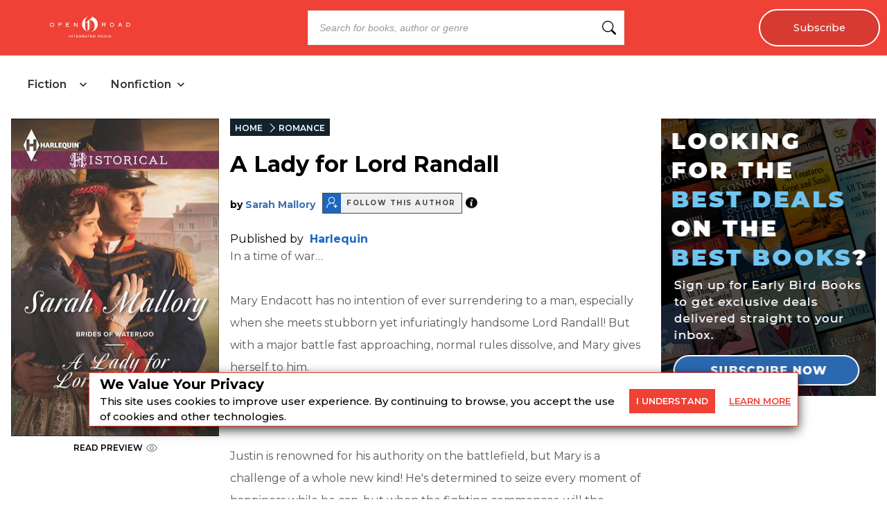

--- FILE ---
content_type: text/html; charset=utf-8
request_url: https://openroadmedia.com/ebook/a-lady-for-lord-randall/9781460381175
body_size: 24185
content:
<!DOCTYPE html><html lang="en" class="__className_db7558" style="--montserrat-font:&#x27;Montserrat&#x27;, &#x27;Montserrat Fallback&#x27;;--lora-font:&#x27;Lora&#x27;, &#x27;Lora Fallback&#x27;;--is-mobile:0;--is-tablet:0;--subscriberCookie:0"><head><meta charSet="utf-8"/><meta name="viewport" content="width=device-width, initial-scale=1, maximum-scale=5"/><link rel="preload" as="image" imageSrcSet="https://orion-uploads.openroadmedia.com/orm_logo.svg?w=256 1x, https://orion-uploads.openroadmedia.com/orm_logo.svg?w=640 2x"/><link rel="preload" as="image" imageSrcSet="https://orion-uploads.openroadmedia.com/logo.png?w=48 1x, https://orion-uploads.openroadmedia.com/logo.png?w=96 2x"/><link rel="preload" as="image" imageSrcSet="https://orion-uploads.openroadmedia.com/eye.svg?w=16 1x, https://orion-uploads.openroadmedia.com/eye.svg?w=32 2x"/><link rel="preload" as="image" imageSrcSet="https://orion-uploads.openroadmedia.com/frontend-assets/follow-icon.png?w=16 1x, https://orion-uploads.openroadmedia.com/frontend-assets/follow-icon.png?w=32 2x"/><link rel="preload" as="image" imageSrcSet="/infoIcon.svg?w=32 1x, /infoIcon.svg?w=48 2x"/><link rel="preload" as="image" imageSrcSet="https://orion-uploads.openroadmedia.com/good-reads-logo.png?w=16 16w, https://orion-uploads.openroadmedia.com/good-reads-logo.png?w=32 32w, https://orion-uploads.openroadmedia.com/good-reads-logo.png?w=48 48w, https://orion-uploads.openroadmedia.com/good-reads-logo.png?w=64 64w, https://orion-uploads.openroadmedia.com/good-reads-logo.png?w=96 96w, https://orion-uploads.openroadmedia.com/good-reads-logo.png?w=128 128w, https://orion-uploads.openroadmedia.com/good-reads-logo.png?w=256 256w, https://orion-uploads.openroadmedia.com/good-reads-logo.png?w=384 384w, https://orion-uploads.openroadmedia.com/good-reads-logo.png?w=640 640w, https://orion-uploads.openroadmedia.com/good-reads-logo.png?w=750 750w, https://orion-uploads.openroadmedia.com/good-reads-logo.png?w=828 828w, https://orion-uploads.openroadmedia.com/good-reads-logo.png?w=1080 1080w, https://orion-uploads.openroadmedia.com/good-reads-logo.png?w=1200 1200w, https://orion-uploads.openroadmedia.com/good-reads-logo.png?w=1920 1920w, https://orion-uploads.openroadmedia.com/good-reads-logo.png?w=2048 2048w, https://orion-uploads.openroadmedia.com/good-reads-logo.png?w=3840 3840w" imageSizes="(min-width: 520px) 12.5rem, 10rem"/><link rel="stylesheet" href="https://dlhg59ksjeb0y.cloudfront.net/_next/static/css/88293aebad54da18.css" data-precedence="next"/><link rel="stylesheet" href="https://dlhg59ksjeb0y.cloudfront.net/_next/static/css/1e99853fca50dc8c.css" data-precedence="next"/><link rel="stylesheet" href="https://dlhg59ksjeb0y.cloudfront.net/_next/static/css/af9bd82f46eb3263.css" data-precedence="next"/><link rel="stylesheet" href="https://dlhg59ksjeb0y.cloudfront.net/_next/static/css/34acf9708b4cf97f.css" data-precedence="next"/><link rel="stylesheet" href="https://dlhg59ksjeb0y.cloudfront.net/_next/static/css/77dd9a9d0588b51c.css" data-precedence="next"/><link rel="stylesheet" href="https://dlhg59ksjeb0y.cloudfront.net/_next/static/css/a183d0fc991114b8.css" data-precedence="next"/><link rel="stylesheet" href="https://dlhg59ksjeb0y.cloudfront.net/_next/static/css/02b09da863508090.css" data-precedence="next"/><link rel="stylesheet" href="https://dlhg59ksjeb0y.cloudfront.net/_next/static/css/52ff607ff8046d04.css" data-precedence="next"/><link rel="stylesheet" href="https://dlhg59ksjeb0y.cloudfront.net/_next/static/css/cff3ce2de42097bd.css" data-precedence="next"/><link rel="stylesheet" href="https://dlhg59ksjeb0y.cloudfront.net/_next/static/css/e47fc5cf633f3426.css" data-precedence="next"/><link rel="stylesheet" href="https://dlhg59ksjeb0y.cloudfront.net/_next/static/css/0a121576c0aaeb37.css" data-precedence="next"/><link rel="stylesheet" href="https://dlhg59ksjeb0y.cloudfront.net/_next/static/css/1de8822161b03b21.css" data-precedence="next"/><link rel="stylesheet" href="https://dlhg59ksjeb0y.cloudfront.net/_next/static/css/afdf3707862939a9.css" data-precedence="next"/><link rel="preload" as="script" fetchPriority="low" href="https://dlhg59ksjeb0y.cloudfront.net/_next/static/chunks/webpack-06ec73fc50fc1c3f.js"/><script src="https://dlhg59ksjeb0y.cloudfront.net/_next/static/chunks/4bd1b696-100b9d70ed4e49c1.js" async=""></script><script src="https://dlhg59ksjeb0y.cloudfront.net/_next/static/chunks/1255-8befde0980f5cba9.js" async=""></script><script src="https://dlhg59ksjeb0y.cloudfront.net/_next/static/chunks/main-app-234525b5e3ddebfb.js" async=""></script><script src="https://dlhg59ksjeb0y.cloudfront.net/_next/static/chunks/8162-dbb17ee9334a8bff.js" async=""></script><script src="https://dlhg59ksjeb0y.cloudfront.net/_next/static/chunks/5239-f3025f95e5ac6333.js" async=""></script><script src="https://dlhg59ksjeb0y.cloudfront.net/_next/static/chunks/2619-04bc32f026a0d946.js" async=""></script><script src="https://dlhg59ksjeb0y.cloudfront.net/_next/static/chunks/1141-0a33e99ee1032cbe.js" async=""></script><script src="https://dlhg59ksjeb0y.cloudfront.net/_next/static/chunks/6456-2064235e4f1cc674.js" async=""></script><script src="https://dlhg59ksjeb0y.cloudfront.net/_next/static/chunks/6964-3f55a70b82f143af.js" async=""></script><script src="https://dlhg59ksjeb0y.cloudfront.net/_next/static/chunks/258-2676a06fb15091bd.js" async=""></script><script src="https://dlhg59ksjeb0y.cloudfront.net/_next/static/chunks/6517-32fbe94bb1f1d9c0.js" async=""></script><script src="https://dlhg59ksjeb0y.cloudfront.net/_next/static/chunks/1002-ee8895366343e588.js" async=""></script><script src="https://dlhg59ksjeb0y.cloudfront.net/_next/static/chunks/5663-dc9bf09d23d9e977.js" async=""></script><script src="https://dlhg59ksjeb0y.cloudfront.net/_next/static/chunks/5821-59be5fc1655c023c.js" async=""></script><script src="https://dlhg59ksjeb0y.cloudfront.net/_next/static/chunks/5268-b5439e6633f70195.js" async=""></script><script src="https://dlhg59ksjeb0y.cloudfront.net/_next/static/chunks/9406-557a1baf0afab1f4.js" async=""></script><script src="https://dlhg59ksjeb0y.cloudfront.net/_next/static/chunks/app/(bookDetailPageLayout)/layout-b29f4f06a9573bb5.js" async=""></script><script src="https://dlhg59ksjeb0y.cloudfront.net/_next/static/chunks/6598-4d949a7e273d7955.js" async=""></script><script src="https://dlhg59ksjeb0y.cloudfront.net/_next/static/chunks/4295-6c11b60f817b9a62.js" async=""></script><script src="https://dlhg59ksjeb0y.cloudfront.net/_next/static/chunks/app/(bookDetailPageLayout)/error-ebb197a8632c7700.js" async=""></script><script src="https://dlhg59ksjeb0y.cloudfront.net/_next/static/chunks/app/global-error-0b54e6d72e9139a4.js" async=""></script><script src="https://dlhg59ksjeb0y.cloudfront.net/_next/static/chunks/app/layout-7ac1744dff0c2198.js" async=""></script><script src="https://dlhg59ksjeb0y.cloudfront.net/_next/static/chunks/app/error-399a30628e53f9ce.js" async=""></script><script src="https://dlhg59ksjeb0y.cloudfront.net/_next/static/chunks/2500-03633f2009ebc370.js" async=""></script><script src="https://dlhg59ksjeb0y.cloudfront.net/_next/static/chunks/app/(singleColumnLayout)/not-found-6cad42b1b23b63f9.js" async=""></script><script src="https://dlhg59ksjeb0y.cloudfront.net/_next/static/chunks/9052-35d52cf429338735.js" async=""></script><script src="https://dlhg59ksjeb0y.cloudfront.net/_next/static/chunks/app/(bookDetailPageLayout)/ebook/%5B...BookDetail%5D/page-4e4d7f65634dbfbb.js" async=""></script><link rel="preload" href="https://dlhg59ksjeb0y.cloudfront.net/_next/static/chunks/9381-c9c0aefb66f953af.js" as="script" fetchPriority="low"/><link rel="preload" href="https://dlhg59ksjeb0y.cloudfront.net/_next/static/chunks/1010.bee8b7b49b273f44.js" as="script" fetchPriority="low"/><meta name="next-size-adjust" content=""/><link rel="icon" type="image/x-icon" sizes="any" href="https://orion-uploads.openroadmedia.com/6-favicon.ico"/><link rel="apple-touch-icon" href="/icons/apple-touch-icon.png"/><link rel="apple-touch-icon" sizes="152x152" href="/icons/apple-touch-icon-152x152.png"/><link rel="apple-touch-icon-precomposed" sizes="152x152" href="/icons/apple-touch-icon-152x152-precomposed.png"/><link rel="dns-prefetch" href="https://orion-uploads.openroadmedia.com"/><title>A Lady for Lord Randall by Sarah Mallory | Open Road Media</title><meta name="description" content="&lt;div&gt;In a time of war… &lt;br&gt;&lt;br&gt;Mary Endacott has no intention of ever surrendering to a man, especially when she meets stubborn yet infuriatingly handsome Lord Randall! But with a major battle fast ap"/><meta property="og:locale" content="en_US"/><meta property="og:type" content="Book"/><meta property="book:publisher" content="Harlequin"/><meta property="book:isbn" content="9781460381175"/><meta property="book:release_date" content="2015-05-01T00:00:00.000Z"/><meta property="keywords" content="randall,battle,battle of waterloo,battle of belgium,war,belgian battles,napoleonic,napoleonic wars,napoleon in battle,defeat of napoleon,duke of wellington,napoleonic battlefields,army,lords name,british nobleman,lady sarah,military brides,mary endacott,justin,historical,military,man-woman relationships,sagas,romance,waterloo,belgium,1815,regency"/><meta property="og:title" content="A Lady for Lord Randall"/><meta property="og:description" content="&lt;div&gt;In a time of war… &lt;br&gt;&lt;br&gt;Mary Endacott has no intention of ever surrendering to a man, especially when she meets stubborn yet infuriatingly handsome Lord Randall! But with a major battle fast ap"/><meta property="og:url" content="https://openroadmedia.com/ebook/a-lady-for-lord-randall/9781460381175"/><meta property="og:site_name" content="Open Road Media"/><meta property="og:image" content="https://book-assets.openroadmedia.com/9781460381175.jpg"/><meta property="og:image:width" content="400"/><meta property="twitter:card" content="summary_large_image"/><meta property="twitter:description" content="&lt;div&gt;In a time of war… &lt;br&gt;&lt;br&gt;Mary Endacott has no intention of ever surrendering to a man, especially when she meets stubborn yet infuriat"/><meta property="twitter:title" content="A Lady for Lord Randall"/><meta property="twitter:image" content="https://book-assets.openroadmedia.com/9781460381175.jpg"/><meta name="robots" content="index"/><link rel="canonical" href="https://openroadmedia.com/ebook/a-lady-for-lord-randall/9781460381175"/><link rel="stylesheet" href="https://cdnjs.cloudflare.com/ajax/libs/font-awesome/6.7.2/css/all.min.css" integrity="sha512-Evv84Mr4kqVGRNSgIGL/F/aIDqQb7xQ2vcrdIwxfjThSH8CSR7PBEakCr51Ck+w+/U6swU2Im1vVX0SVk9ABhg==" crossorigin="anonymous" referrerPolicy="no-referrer"/><script src="https://dlhg59ksjeb0y.cloudfront.net/_next/static/chunks/polyfills-42372ed130431b0a.js" noModule=""></script></head><body style="margin:0;padding:0;box-sizing:border-box"><div hidden=""><!--$--><!--/$--></div><style>
          @media (min-width: 712px) and (max-width: 712px) {
            .search {
              display: none;
            }
          }
        </style><nav class="Header_headerSection__RQeYw Header_headerSectionPadding__tauaE Header_headerSectionWhiteColor__lEUZl Header_headerSectionOrder2__RplH7 Header_headerSectionWhiteColorError__ppo8P Header_headerSectionHeight0__DbaME Header_headerSectionDBlock__UabIP false Header_catelogMenu__TMy8W navbar navbar-expand-lg" style="background:#EF4135;color:#FFF"><div class="container-fluid"><ul class="Header_menu__UYmdC undefined"><li class="Header_logo__1FRrW logo"><a href="/"><img alt="Open Road Media" title="Open Road Media" loading="eager" width="250" height="30" decoding="async" data-nimg="1" class="" style="color:transparent" srcSet="https://orion-uploads.openroadmedia.com/orm_logo.svg?w=256 1x, https://orion-uploads.openroadmedia.com/orm_logo.svg?w=640 2x" src="https://orion-uploads.openroadmedia.com/orm_logo.svg?w=640"/></a></li><li class="Header_search__m3eU6 search"><div class="button-group"><div class="AlgoliaSearch_searchbox__fY7qP  "><div class="AlgoliaSearch_inputWrapper__zcxmI"><input class="AlgoliaSearch_searchinput__e0I4K" placeholder="Search for books, author or genre" value=""/><svg class="AlgoliaSearch_searchIcon__em5Fz" xmlns="http://www.w3.org/2000/svg" width="20" height="20" fill="currentColor" viewBox="0 0 16 16"><path d="M11.742 10.344a6.5 6.5 0 1 0-1.397 1.398h-.001c.03.04.062.078.098.115l3.85 3.85a1 1 0 0 0 1.415-1.414l-3.85-3.85a1.007 1.007 0 0 0-.115-.1zM12 6.5a5.5 5.5 0 1 1-11 0 5.5 5.5 0 0 1 11 0z"></path></svg></div></div></div></li><li class="noMargin Header_subscribe__TFZZh"><a href="/newsletters">Subscribe</a></li></ul></div></nav><div style="padding-top:5.5rem;list-style:none;margin:auto 1.5rem"></div><div class="CatalogHeader_menuContainer__Qt4xK"><div class="CatalogHeader_tabLayout__MTQxS"><div class="CatalogHeader_tabButtons__cSnwd"><div class="CatalogHeader_tabButton__Tx7BO"><div class="CatalogHeader_tabHeader__CQGEG "><span class="CatalogHeader_tabTitle__lkliZ">Fiction</span><svg width="16" height="16" viewBox="0 0 16 16" fill="none" xmlns="http://www.w3.org/2000/svg" class="CatalogHeader_chevronIcon__iw5Zm " style="margin-left:6px"><path d="M4 6L8 10L12 6" stroke="#222" stroke-width="1.5" stroke-linecap="round" stroke-linejoin="round"></path></svg></div></div><div class="CatalogHeader_tabButton__Tx7BO"><div class="CatalogHeader_tabHeader__CQGEG "><span class="CatalogHeader_tabTitle__lkliZ">Nonfiction</span><svg width="16" height="16" viewBox="0 0 16 16" fill="none" xmlns="http://www.w3.org/2000/svg" class="CatalogHeader_chevronIcon__iw5Zm " style="margin-left:6px"><path d="M4 6L8 10L12 6" stroke="#222" stroke-width="1.5" stroke-linecap="round" stroke-linejoin="round"></path></svg></div></div></div></div></div><div><div class="LayoutWithoutAds_padding30__eYcT5" style="display:flex;margin:1rem;justify-content:center;overflow:hidden"><div class="bookDetailPage_BookDetailPage__oa4cH" style="width:calc(100% - 310px - 1rem);margin-left:0;margin-right:auto"><div class="bookDetailPage_book_image__GQ8eu"><img alt="Buy A Lady for Lord Randall at Amazon" title="A Lady for Lord Randall" loading="lazy" width="300" height="458" decoding="async" data-nimg="1" class="" style="color:transparent;margin:0" srcSet="https://d1pwnu15mzvjms.cloudfront.net/300x0/9781460381175.jpg?w=384 1x, https://d1pwnu15mzvjms.cloudfront.net/300x0/9781460381175.jpg?w=640 2x" src="https://d1pwnu15mzvjms.cloudfront.net/300x0/9781460381175.jpg?w=640"/><div class="afb__preview-link AmazonPreviewLink_afb__preview-link__c1Ntj  bookDetailPage_afbPreviewLink__aU3EZ"><a href="https://read.amazon.com/kp/card?asin=B00PQHLYLQ&amp;tag=orimpreview-20" target="_blank" rel="noopener noreferrer" data-vars-book-preview-event-label="B00PQHLYLQ">READ PREVIEW<img alt="Read Preview" title="Read Preview" loading="eager" width="16" height="16" decoding="async" data-nimg="1" class="" style="color:transparent;vertical-align:top;margin-left:5px" srcSet="https://orion-uploads.openroadmedia.com/eye.svg?w=16 1x, https://orion-uploads.openroadmedia.com/eye.svg?w=32 2x" src="https://orion-uploads.openroadmedia.com/eye.svg?w=32"/></a></div><div></div></div><div class="bookDetailPage_book_details__lD11O"><ul class="BreadCrumb_breadcrumbs__ULrOW"><li><a href="/">HOME</a></li><li><a href="/category/romance">ROMANCE</a></li></ul><h1 class="bookDetailPage_book_title__MdKnk">A Lady for Lord Randall</h1><div class="show-contributor show-inline"><div class="ShowContributor_book-details-authors__BsIZx"><div class="singleAuthor"><span> <!-- -->by<!-- --> </span><a href="/contributor/sarah-mallory">Sarah Mallory</a><div class="author-follow-wrapper"><div class="author-follow"><div class="author-icon undefined"><img alt="Get an email alert when this author’s titles go on sale!" title="Get an email alert when this author’s titles go on sale!" loading="eager" width="16" height="16" decoding="async" data-nimg="1" class="author-icon-img   " style="color:transparent" srcSet="https://orion-uploads.openroadmedia.com/frontend-assets/follow-icon.png?w=16 1x, https://orion-uploads.openroadmedia.com/frontend-assets/follow-icon.png?w=32 2x" src="https://orion-uploads.openroadmedia.com/frontend-assets/follow-icon.png?w=32"/></div><span class="author-follow-text">Follow this author</span></div><div class="author-info-icon-wrapper"><span class="ShowContributor_author-info-icon__8S_G3 FollowButton_author-info-icon__Pnfqk"><img alt="info icon" loading="eager" width="17" height="17" decoding="async" data-nimg="1" class="" style="color:transparent" srcSet="/infoIcon.svg?w=32 1x, /infoIcon.svg?w=48 2x" src="/infoIcon.svg?w=48"/></span></div></div><div></div><style>
          .author-follow-wrapper {
            display: inline-flex;
            align-items: center;
            cursor: pointer;
          }
          .author-follow {
            display: inline-flex;
            margin-left: 10px;
            align-items: center;
            background-color: #f0f0f1;
            border: 1px solid #4a4a4a;
          }
          .author-icon {
            background-color: #1d66bf;
            padding: 5px 5px 3px 5px;
            position: relative;
            cursor: pointer;
            display: inline-block;
          }
          .author-follow .author-follow-text {
            padding: 0 8px;
            color: #4a4a4a;
            font-size: 10px;
            font-weight: 700;
            text-transform: uppercase;
            letter-spacing: 1.54px;
          }     
          .author-info-icon-wrapper {
              display: flex;
              position: relative;
          }
        </style><style>
            .author-follow-newsletter.row
              .formGroup
              .newLetterContainer
              .buttonBox
              button {
              font-size: 14px;
            }
            @media (max-width: 767px) {
              .author-follow-newsletter.row
                .formGroup
                .newLetterContainer
                .buttonBox
                button {
                font-size: 17px;
              }
            }
          </style></div><style>
          .singleAuthor.hideFollowAuthor {
            display: none;
          }
          .singleAuthor {
            margin-bottom: 8px;
          }
          .singleAuthor:not(:first-child) {
            margin-left: 6px;
          }

          .singleAuthor .primarySpan {
            font-weight: normal;
          }
          @media (max-width: 575px) {
            .singleAuthor {
              display: flex;
              margin-top: 5px;
              margin-bottom: 5px;
              // justify-content: space-between;
              align-items: center;
            }
            .singleAuthor .primarySpan {
              display: inline-flex;
              margin-right: 5px;
            }
          }
        </style></div></div><br/><div></div><span>Published by </span><span class="bookDetailPage_publisher___PRpl"><a href="/publisher/Harlequin">Harlequin</a></span><span class="bookDetailPage_book_desc__m_Fr1"><div><div>In a time of war&#133; <br><br>Mary Endacott has no intention of ever surrendering to a man, especially when she meets stubborn yet infuriatingly handsome Lord Randall! But with a major battle fast approaching, normal rules dissolve, and Mary gives herself to him. <br><br>&#133;can true love survive? <br><br>Justin is renowned for his authority on the battlefield, but Mary is a challenge of a whole new kind! He's determined to seize every moment of happiness while he can, but when the fighting commences, will the promise of Mary's kiss be enough to keep him safe?</div></div></span><h4 class="GenerateAffiliateSection_affliateLinksHeader___wabY">BUY NOW FROM</h4><div><div class="GenerateAffiliateSection_affiliateContainer__YAxY9"><div class="GenerateAffiliateSection_affiliateButtonWrap__YQioq"><a class="mx-auto GenerateAffiliateSection_affiliateButtons__GAA7d" rel="nofollow noopener noreferrer" target="_blank" href="https://www.amazon.com/dp/B00PQHLYLQ?orim_id=9781460381175&amp;tag=orimsite-20" data-vars-event-label="A Lady for Lord Randall | 9781460381175 | Harlequin" data-vars-event-action="Retail Click" data-vars-outbound-url="https://www.amazon.com/dp/B00PQHLYLQ?orim_id=9781460381175&amp;tag=orimsite-20" data-vars-outbound-text="Amazon" id="retailerbutton-Amazon">Amazon</a></div><div class="GenerateAffiliateSection_affiliateButtonWrap__YQioq"><a class="mx-auto GenerateAffiliateSection_affiliateButtons__GAA7d" rel="nofollow noopener noreferrer" target="_blank" href="https://barnesandnoble.sjv.io/c/338698/1841124/22009?partnerpropertyid=7761548&amp;u=https://www.barnesandnoble.com/w?ean=9781460381175&amp;orim_id=9781460381175" data-vars-event-label="A Lady for Lord Randall | 9781460381175 | Harlequin" data-vars-event-action="Retail Click" data-vars-outbound-url="https://barnesandnoble.sjv.io/c/338698/1841124/22009?partnerpropertyid=7761548&amp;u=https://www.barnesandnoble.com/w?ean=9781460381175&amp;orim_id=9781460381175" data-vars-outbound-text="Barnes &amp; Noble" id="retailerbutton-Barnes &amp; Noble">Barnes &amp; Noble</a></div><div class="GenerateAffiliateSection_affiliateButtonWrap__YQioq"><a class="mx-auto GenerateAffiliateSection_affiliateButtons__GAA7d" rel="nofollow noopener noreferrer" target="_blank" href="https://bookshop.org/a/107290/9781460381175?orim_id=9781460381175" data-vars-event-label="A Lady for Lord Randall | 9781460381175 | Harlequin" data-vars-event-action="Retail Click" data-vars-outbound-url="https://bookshop.org/a/107290/9781460381175?orim_id=9781460381175" data-vars-outbound-text="Bookshop.org" id="retailerbutton-Bookshop.org">Bookshop.org</a></div><div class="GenerateAffiliateSection_affiliateButtonWrap__YQioq"><a class="mx-auto GenerateAffiliateSection_affiliateButtons__GAA7d" rel="nofollow noopener noreferrer" target="_blank" href="https://books.apple.com/us/book/id6469032433?at=10lrBN&amp;orim_id=9781460381175" data-vars-event-label="A Lady for Lord Randall | 9781460381175 | Harlequin" data-vars-event-action="Retail Click" data-vars-outbound-url="https://books.apple.com/us/book/id6469032433?at=10lrBN&amp;orim_id=9781460381175" data-vars-outbound-text="Apple Books" id="retailerbutton-Apple Books">Apple Books</a></div><div class="GenerateAffiliateSection_affiliateButtonWrap__YQioq"><a class="mx-auto GenerateAffiliateSection_affiliateButtons__GAA7d" rel="nofollow noopener noreferrer" target="_blank" href="https://play.google.com/store/books/details?gl=us&amp;id=ISBN_9781460381175&amp;PAffiliateID=1101lHGm&amp;orim_id=9781460381175" data-vars-event-label="A Lady for Lord Randall | 9781460381175 | Harlequin" data-vars-event-action="Retail Click" data-vars-outbound-url="https://play.google.com/store/books/details?gl=us&amp;id=ISBN_9781460381175&amp;PAffiliateID=1101lHGm&amp;orim_id=9781460381175" data-vars-outbound-text="Google" id="retailerbutton-Google">Google</a></div><div class="GenerateAffiliateSection_affiliateButtonWrap__YQioq"><a class="mx-auto GenerateAffiliateSection_affiliateButtons__GAA7d" rel="nofollow noopener noreferrer" target="_blank" href="https://click.linksynergy.com/deeplink?id=27lTva583xw&amp;mid=37217&amp;murl=https%3A%2F%2Fwww.kobo.com%2Fus%2Fen%2Fsearch%3Fquery%3D9781460381175&amp;u1=orimkobo&amp;orim_id=9781460381175" data-vars-event-label="A Lady for Lord Randall | 9781460381175 | Harlequin" data-vars-event-action="Retail Click" data-vars-outbound-url="https://click.linksynergy.com/deeplink?id=27lTva583xw&amp;mid=37217&amp;murl=https%3A%2F%2Fwww.kobo.com%2Fus%2Fen%2Fsearch%3Fquery%3D9781460381175&amp;u1=orimkobo&amp;orim_id=9781460381175" data-vars-outbound-text="Kobo" id="retailerbutton-Kobo">Kobo</a></div></div></div><section class="NewsletterBanner_newsletterBannerSection__zvGd_"><div class="NewsletterBanner_newsletterBanner__f15Cf"><p>Join our community.<br/>Great stories. Great deals. Weekly.</p><a href="/newsletters-2"><span><button class="Button_buttonClass__VpFi5 undefined NewsletterBanner_learnMore__RZtCo ">Subscribe</button></span></a></div></section><br/><div><div class="good-reads"><div class="good-reads-header"><img alt="Good Reads" title="Good Reads" loading="eager" width="200" height="43" decoding="async" data-nimg="1" class="amp-image " style="color:transparent;height:auto;width:auto" sizes="(min-width: 520px) 12.5rem, 10rem" srcSet="https://orion-uploads.openroadmedia.com/good-reads-logo.png?w=16 16w, https://orion-uploads.openroadmedia.com/good-reads-logo.png?w=32 32w, https://orion-uploads.openroadmedia.com/good-reads-logo.png?w=48 48w, https://orion-uploads.openroadmedia.com/good-reads-logo.png?w=64 64w, https://orion-uploads.openroadmedia.com/good-reads-logo.png?w=96 96w, https://orion-uploads.openroadmedia.com/good-reads-logo.png?w=128 128w, https://orion-uploads.openroadmedia.com/good-reads-logo.png?w=256 256w, https://orion-uploads.openroadmedia.com/good-reads-logo.png?w=384 384w, https://orion-uploads.openroadmedia.com/good-reads-logo.png?w=640 640w, https://orion-uploads.openroadmedia.com/good-reads-logo.png?w=750 750w, https://orion-uploads.openroadmedia.com/good-reads-logo.png?w=828 828w, https://orion-uploads.openroadmedia.com/good-reads-logo.png?w=1080 1080w, https://orion-uploads.openroadmedia.com/good-reads-logo.png?w=1200 1200w, https://orion-uploads.openroadmedia.com/good-reads-logo.png?w=1920 1920w, https://orion-uploads.openroadmedia.com/good-reads-logo.png?w=2048 2048w, https://orion-uploads.openroadmedia.com/good-reads-logo.png?w=3840 3840w" src="https://orion-uploads.openroadmedia.com/good-reads-logo.png?w=3840"/><p class="community-reviews">COMMUNITY REVIEWS</p></div><iframe data-src="https://www.goodreads.com/api/reviews_widget_iframe?format=html&amp;isbn=9781460381175&amp;links=f03c2f&amp;min_rating=3&amp;num_reviews=3" width="100%" title="GoodRead reviews for A Lady for Lord Randall" height="500" frameBorder="0" scrolling="yes" class="lazyload"></iframe></div></div></div><script type="application/ld+json">{
				"@context": "http://schema.org",
				"@type": "BreadcrumbList",
				"name" : "A Lady for Lord Randall",
				"itemListElement":[
					{
					  "@type": "ListItem",
					  "position": "1",
					  "item":
					  {
					   "@id": "https://openroadmedia.com",
					   "name": "Home"
					   }
					 },
					 {
					  "@type": "ListItem",
					  "position": "2",
            "item":
              {
                "@id": "https://openroadmedia.com/category/%5Bobject%20Object%5D",
                "name": "A Lady for Lord Randall"
              }
					 }
				  ]
			}</script><script type="application/ld+json">{
				"@context": "http://schema.org",
        "@type" : "Book",
        "name" : "A Lady for Lord Randall",
        "author" : [{"@context":"http://schema.org","@type":"Person","name":"\"Sarah Mallory\"","description":"Sarah Mallory grew up in the West Country, England, telling stories. She moved to Yorkshire with her young family but after nearly 30 years living in a farmhouse on the Pennines, she has now moved to live by the sea in Scotland.&amp;nbsp; Sarah is an award-winning novelist with more than twenty books published by Harlequin Historical . She loves to hear from readers and you can reach her via her website at: &amp;lt;a href=\"http://www.sarahmallory.co\"&amp;gt;www.sarahmallory.com&amp;lt;/a&amp;gt;","url":"https://openroadmedia.com/contributor/sarah-mallory"}],
        "url" : "https://openroadmedia.com/ebook/a-lady-for-lord-randall/9781460381175",
        "aggregateRating":"",       
        "workExample" : [{
          "@type" : "Book",
          "isbn" : "9781460381175", 
          "bookFormat" : "https://schema.org/EBook",
          "datePublished" : "2015-05-01T00:00:00.000Z",
          "potentialAction": {
            "@type":"ReadAction",
            "target" : {
              "@type" : "EntryPoint",
              "urlTemplate": "https://openroadmedia.com/ebook/a-lady-for-lord-randall/9781460381175",
              "actionPlatform":[
                "http://schema.org/DesktopWebPlatform",
                "http://schema.org/IOSPlatform",
                "http://schema.org/AndroidPlatform"                
              ]
            },
            "expectsAcceptanceOf" : {
              "@type" : "http://schema.org/Offer",
              "price" : 8.99,
              "priceCurrency" : "USD",
              "availability": "https://schema.org/InStock"
            }
          }
        }],
				"description" : "<div>In a time of war&#133; <br><br>Mary Endacott has no intention of ever surrendering to a man, especially when she meets stubborn yet infuriatingly handsome Lord Randall! But with a major battle fast approaching, normal rules dissolve, and Mary gives herself to him. <br><br>&#133;can true love survive? <br><br>Justin is renowned for his authority on the battlefield, but Mary is a challenge of a whole new kind! He's determined to seize every moment of happiness while he can, but when the fighting commences, will the promise of Mary's kiss be enough to keep him safe?</div>", 
				"isbn" : "9781460381175", 
				"numberOfPages" : 283,
				"datePublished" : "2015-05-01T00:00:00.000Z",
				"mainEntity" : "Book",
        "publisher" : "Harlequin",
        "thumbnailUrl" : "https://book-assets.openroadmedia.com/9781460381175.jpg"
			}</script></div><!--$--><!--/$--><div class="RightRailAds_right_rail_noAdsLayout__W9v_I" style="flex:0 0 310px;margin-left:1rem;max-width:310px;min-height:600px;width:100"><div class="sticky-outer-wrapper"><div class="sticky-inner-wrapper" style="position:relative;top:0px"><a href="/newsletters-2"><img alt="image" loading="lazy" width="310" height="400" decoding="async" data-nimg="1" class="" style="color:transparent" srcSet="https://orion-uploads.openroadmedia.com/EBB_NL_Signup_Sidebar_Design.png?w=384 1x, https://orion-uploads.openroadmedia.com/EBB_NL_Signup_Sidebar_Design.png?w=640 2x" src="https://orion-uploads.openroadmedia.com/EBB_NL_Signup_Sidebar_Design.png?w=640"/></a></div></div></div></div><div class="empty"><br/></div></div><div class="Footer_footerParent__STrWB" style="font-family:&#x27;Montserrat&#x27;, &#x27;Montserrat Fallback&#x27;"><div class="Footer_copyRightDiv__OV_fq"><div class="Footer_copyRight__8dssG"><div class="Footer_Cpart1___4mh3"><h2 class="Footer_footHead__uDEqe plain">Get weekly updates and deals from Early Bird Books</h2></div><div class="Footer_Cpart2__g4AcO"><div class=" NewsletterV2_groupButton__C_x0m footerNewsletter groupButton row"><div class="formGroup undefined"><div class="NewsletterV2_newLetterContainer__pa7H_ newLetterContainer newsletter_with_image_container undefined"><div class="NewsletterV2_inputBox__qTXPx inputBox newsletter_with_image_inputBox undefined"><div class="jsx-633286432 footerNewsletter groupButton newOne TextBox_textBox__h_uIS textBox"><div class="jsx-633286432 TextBox_input-group__EoBYx"><input type="text" placeholder="enter your email" maxLength="10000" class="jsx-633286432 footerNewsletter groupButton newOne Footer_desktopInputHeight__NlgS_" name="newsletterEmail" value=""/></div></div></div><div class="NewsletterV2_buttonBox__YvaHs buttonBox undefined "><div class="button-wrapper"><span><button class="Button_buttonClass__VpFi5 undefined  undefined NewsletterV2_groupButton__C_x0m undefined footerNewsletter undefined groupButton Button_newOne__T6c8Q newOne Button_plusFont__0vn_H plusFont Footer_buttonBoxDestopBtn__QHcX0" style="background-color:#2C68B0">Subscribe</button></span></div></div></div><div class="ContentCategory_newsLFooter__JyJVW newsLFooter"><div class="NewsletterV2_checkBox__PuTwm"><div><div class="NewsletterFooter"><div class="NFLabel"><label class="labelBox checked undefined"><input type="checkbox" class="undefined checkbox" checked="" value="Yes! I also want to get The Reader newsletter featuring book deals, recommendations, and giveaways."/><span class="checkbokCheckBefore "></span><span class="checkbokCheckAfter"></span><span class="NLText">Yes! I also want to get The Reader newsletter featuring book deals, recommendations, and giveaways.</span></label></div></div><style>
          .newsletter-card-checkbox {
            display:none;
          }
          .newsletter-card-checkbox .NLText {
            padding:0;
            position:relative;
          }
          .checkbox {
            padding: 0;
            height: initial;
            width: initial;
            margin-bottom: 0;
            cursor: pointer;
          }
          .labelBox, .NewsletterFooter{
            position: relative;
            cursor: pointer;
            font-size: 14px;
          }
          .NLText{padding-left: 15px;}
          .labelBox{display: flex;}
          .labelBox .checkbokCheckBefore {
            background-color: #fff;
            border: 2px solid #0079bf;
            padding: 8px;
            display: inline-block;
            position: relative;
            vertical-align: middle;
            cursor: pointer;
            margin-right: 0px;
            top: -2px;
            height: 16px;
            width: 16px;
          }
          .labelBox .checkbokCheckAfter {
            position: absolute;
            top: 1px;
            left: 7px;
            width: 6px;
            height: 11px;
            border: solid #0079bf;
            border-width: 0 2px 2px 0;
            transform: rotate(45deg);
            display: none;
          }
          .labelBox input {
            -webkit-appearance: none;
          }
          .labelBox input:checked ~ .checkbokCheckAfter {
            display: block;
          }
          .labelBox input:focus {
            outline:none;
          }          
          .feedbackCheck .NFLabel { left: 50%; }
          .feedbackCheck .NLText{ display: none; }

          @media (max-width: 575px){
            .NewsletterFooter p {
              font-size: 12px;
            }
          }
        </style></div></div></div></div></div></div></div></div><div class="Footer_footerDiv__OZ9WP"><div class="Footer_footer__UaG1g"><div class="Footer_part1__MIcTS"></div><div class="Footer_part2__ZGtBT"><h4>More from<span class="Footer_headImage__uqj73"><img alt="OR/M" title="OR/M" loading="eager" width="35" height="14" decoding="async" data-nimg="1" class="orm-img " style="color:transparent;height:auto;width:auto" srcSet="https://orion-uploads.openroadmedia.com/logo.png?w=48 1x, https://orion-uploads.openroadmedia.com/logo.png?w=96 2x" src="https://orion-uploads.openroadmedia.com/logo.png?w=96"/></span></h4><div class="Footer_list__nA1sk"><a href="https://alovesotrue.com" rel="noopener noreferrer" target="_blank">A LOVE SO TRUE</a></div><div class="Footer_list__nA1sk"><a href="https://explorethearchive.com" rel="noopener noreferrer" target="_blank">THE ARCHIVE</a></div><div class="Footer_list__nA1sk"><a href="https://earlybirdbooks.com" rel="noopener noreferrer" target="_blank">EARLY BIRD BOOKS</a></div><div class="Footer_list__nA1sk"><a href="https://the-line-up.com" rel="noopener noreferrer" target="_blank">THE LINEUP</a></div><div class="Footer_list__nA1sk"><a href="https://murder-mayhem.com" rel="noopener noreferrer" target="_blank">MURDER &amp; MAYHEM</a></div><div class="Footer_list__nA1sk"><a href="https://theportalist.com" rel="noopener noreferrer" target="_blank">THE PORTALIST</a></div></div><div class="Footer_part3__cnrFi"><h4>Corporate</h4><div class="Footer_list__nA1sk"><a href="/terms">Terms of Use</a></div><div class="Footer_list__nA1sk"><a href="/privacy">Privacy Policy</a></div></div><div><h4>© <!-- -->2026<!-- --> <!-- -->OPEN ROAD INTEGRATED MEDIA</h4><ul class="Footer_inlineList__C1Ha_"><li class="Footer_inlineItem__aUkd3"><a class="list-inline-link Footer_footerInfo__kOytv">We are a participant in the Amazon Services LLC Associates Program, an affiliate advertising program designed to provide a means for us to earn fees by linking to Amazon.com and affiliated sites.</a></li></ul></div></div></div></div><script src="https://dlhg59ksjeb0y.cloudfront.net/_next/static/chunks/webpack-06ec73fc50fc1c3f.js" id="_R_" async=""></script><script>(self.__next_f=self.__next_f||[]).push([0])</script><script>self.__next_f.push([1,"1:\"$Sreact.fragment\"\n"])</script><script>self.__next_f.push([1,"3:I[35393,[\"8162\",\"static/chunks/8162-dbb17ee9334a8bff.js\",\"5239\",\"static/chunks/5239-f3025f95e5ac6333.js\",\"2619\",\"static/chunks/2619-04bc32f026a0d946.js\",\"1141\",\"static/chunks/1141-0a33e99ee1032cbe.js\",\"6456\",\"static/chunks/6456-2064235e4f1cc674.js\",\"6964\",\"static/chunks/6964-3f55a70b82f143af.js\",\"258\",\"static/chunks/258-2676a06fb15091bd.js\",\"6517\",\"static/chunks/6517-32fbe94bb1f1d9c0.js\",\"1002\",\"static/chunks/1002-ee8895366343e588.js\",\"5663\",\"static/chunks/5663-dc9bf09d23d9e977.js\",\"5821\",\"static/chunks/5821-59be5fc1655c023c.js\",\"5268\",\"static/chunks/5268-b5439e6633f70195.js\",\"9406\",\"static/chunks/9406-557a1baf0afab1f4.js\",\"5844\",\"static/chunks/app/(bookDetailPageLayout)/layout-b29f4f06a9573bb5.js\"],\"default\"]\n"])</script><script>self.__next_f.push([1,"4:I[9766,[],\"\"]\n5:I[55608,[\"8162\",\"static/chunks/8162-dbb17ee9334a8bff.js\",\"5239\",\"static/chunks/5239-f3025f95e5ac6333.js\",\"2619\",\"static/chunks/2619-04bc32f026a0d946.js\",\"6964\",\"static/chunks/6964-3f55a70b82f143af.js\",\"258\",\"static/chunks/258-2676a06fb15091bd.js\",\"5663\",\"static/chunks/5663-dc9bf09d23d9e977.js\",\"6598\",\"static/chunks/6598-4d949a7e273d7955.js\",\"4295\",\"static/chunks/4295-6c11b60f817b9a62.js\",\"6300\",\"static/chunks/app/(bookDetailPageLayout)/error-ebb197a8632c7700.js\"],\"default\"]\n6:I[98924,[],\"\"]\n8:I[24431,[],\"OutletBoundary\"]\na:I[15278,[],\"AsyncMetadataOutlet\"]\nc:I[24431,[],\"ViewportBoundary\"]\ne:I[24431,[],\"MetadataBoundary\"]\nf:\"$Sreact.suspense\"\n11:I[55193,[\"8162\",\"static/chunks/8162-dbb17ee9334a8bff.js\",\"5239\",\"static/chunks/5239-f3025f95e5ac6333.js\",\"2619\",\"static/chunks/2619-04bc32f026a0d946.js\",\"6964\",\"static/chunks/6964-3f55a70b82f143af.js\",\"258\",\"static/chunks/258-2676a06fb15091bd.js\",\"5663\",\"static/chunks/5663-dc9bf09d23d9e977.js\",\"6598\",\"static/chunks/6598-4d949a7e273d7955.js\",\"4295\",\"static/chunks/4295-6c11b60f817b9a62.js\",\"4219\",\"static/chunks/app/global-error-0b54e6d72e9139a4.js\"],\"default\"]\n:HL[\"https://dlhg59ksjeb0y.cloudfront.net/_next/static/media/0d93aa9556af6970-s.p.woff2\",\"font\",{\"crossOrigin\":\"\",\"type\":\"font/woff2\"}]\n:HL[\"https://dlhg59ksjeb0y.cloudfront.net/_next/static/media/110cbef534704ef8-s.p.woff2\",\"font\",{\"crossOrigin\":\"\",\"type\":\"font/woff2\"}]\n:HL[\"https://dlhg59ksjeb0y.cloudfront.net/_next/static/media/1f173e5e25f3efee-s.p.woff2\",\"font\",{\"crossOrigin\":\"\",\"type\":\"font/woff2\"}]\n:HL[\"https://dlhg59ksjeb0y.cloudfront.net/_next/static/media/2fb5d94d8dca0cc5-s.p.woff2\",\"font\",{\"crossOrigin\":\"\",\"type\":\"font/woff2\"}]\n:HL[\"https://dlhg59ksjeb0y.cloudfront.net/_next/static/media/5c0c2bcbaa4149ca-s.p.woff2\",\"font\",{\"crossOrigin\":\"\",\"type\":\"font/woff2\"}]\n:HL[\"https://dlhg59ksjeb0y.cloudfront.net/_next/static/media/904be59b21bd51cb-s.p.woff2\",\"font\",{\"crossOrigin\":\"\",\"type\":\"font/woff2\"}]\n:HL[\"https://dlhg59ksjeb0y.cloudfront.net/_next/static/css/88293aebad54da18.css\",\"style\"]\n:HL[\"htt"])</script><script>self.__next_f.push([1,"ps://dlhg59ksjeb0y.cloudfront.net/_next/static/css/1e99853fca50dc8c.css\",\"style\"]\n:HL[\"https://dlhg59ksjeb0y.cloudfront.net/_next/static/css/af9bd82f46eb3263.css\",\"style\"]\n:HL[\"https://dlhg59ksjeb0y.cloudfront.net/_next/static/css/34acf9708b4cf97f.css\",\"style\"]\n:HL[\"https://dlhg59ksjeb0y.cloudfront.net/_next/static/css/77dd9a9d0588b51c.css\",\"style\"]\n:HL[\"https://dlhg59ksjeb0y.cloudfront.net/_next/static/css/a183d0fc991114b8.css\",\"style\"]\n:HL[\"https://dlhg59ksjeb0y.cloudfront.net/_next/static/css/02b09da863508090.css\",\"style\"]\n:HL[\"https://dlhg59ksjeb0y.cloudfront.net/_next/static/css/52ff607ff8046d04.css\",\"style\"]\n:HL[\"https://dlhg59ksjeb0y.cloudfront.net/_next/static/css/cff3ce2de42097bd.css\",\"style\"]\n:HL[\"https://dlhg59ksjeb0y.cloudfront.net/_next/static/css/e47fc5cf633f3426.css\",\"style\"]\n:HL[\"https://dlhg59ksjeb0y.cloudfront.net/_next/static/css/0a121576c0aaeb37.css\",\"style\"]\n:HL[\"https://dlhg59ksjeb0y.cloudfront.net/_next/static/css/1de8822161b03b21.css\",\"style\"]\n:HL[\"https://dlhg59ksjeb0y.cloudfront.net/_next/static/css/afdf3707862939a9.css\",\"style\"]\n"])</script><script>self.__next_f.push([1,"0:{\"P\":null,\"b\":\"Kal7rVB3uqH1fufW3-p1O\",\"p\":\"https://dlhg59ksjeb0y.cloudfront.net\",\"c\":[\"\",\"ebook\",\"a-lady-for-lord-randall\",\"9781460381175\"],\"i\":false,\"f\":[[[\"\",{\"children\":[\"(bookDetailPageLayout)\",{\"children\":[\"ebook\",{\"children\":[[\"BookDetail\",\"a-lady-for-lord-randall/9781460381175\",\"c\"],{\"children\":[\"__PAGE__\",{}]}]}]}]},\"$undefined\",\"$undefined\",true],[\"\",[\"$\",\"$1\",\"c\",{\"children\":[[[\"$\",\"link\",\"0\",{\"rel\":\"stylesheet\",\"href\":\"https://dlhg59ksjeb0y.cloudfront.net/_next/static/css/88293aebad54da18.css\",\"precedence\":\"next\",\"crossOrigin\":\"$undefined\",\"nonce\":\"$undefined\"}],[\"$\",\"link\",\"1\",{\"rel\":\"stylesheet\",\"href\":\"https://dlhg59ksjeb0y.cloudfront.net/_next/static/css/1e99853fca50dc8c.css\",\"precedence\":\"next\",\"crossOrigin\":\"$undefined\",\"nonce\":\"$undefined\"}],[\"$\",\"link\",\"2\",{\"rel\":\"stylesheet\",\"href\":\"https://dlhg59ksjeb0y.cloudfront.net/_next/static/css/af9bd82f46eb3263.css\",\"precedence\":\"next\",\"crossOrigin\":\"$undefined\",\"nonce\":\"$undefined\"}]],\"$L2\"]}],{\"children\":[\"(bookDetailPageLayout)\",[\"$\",\"$1\",\"c\",{\"children\":[[[\"$\",\"link\",\"0\",{\"rel\":\"stylesheet\",\"href\":\"https://dlhg59ksjeb0y.cloudfront.net/_next/static/css/34acf9708b4cf97f.css\",\"precedence\":\"next\",\"crossOrigin\":\"$undefined\",\"nonce\":\"$undefined\"}],[\"$\",\"link\",\"1\",{\"rel\":\"stylesheet\",\"href\":\"https://dlhg59ksjeb0y.cloudfront.net/_next/static/css/77dd9a9d0588b51c.css\",\"precedence\":\"next\",\"crossOrigin\":\"$undefined\",\"nonce\":\"$undefined\"}],[\"$\",\"link\",\"2\",{\"rel\":\"stylesheet\",\"href\":\"https://dlhg59ksjeb0y.cloudfront.net/_next/static/css/a183d0fc991114b8.css\",\"precedence\":\"next\",\"crossOrigin\":\"$undefined\",\"nonce\":\"$undefined\"}],[\"$\",\"link\",\"3\",{\"rel\":\"stylesheet\",\"href\":\"https://dlhg59ksjeb0y.cloudfront.net/_next/static/css/02b09da863508090.css\",\"precedence\":\"next\",\"crossOrigin\":\"$undefined\",\"nonce\":\"$undefined\"}],[\"$\",\"link\",\"4\",{\"rel\":\"stylesheet\",\"href\":\"https://dlhg59ksjeb0y.cloudfront.net/_next/static/css/52ff607ff8046d04.css\",\"precedence\":\"next\",\"crossOrigin\":\"$undefined\",\"nonce\":\"$undefined\"}],[\"$\",\"link\",\"5\",{\"rel\":\"stylesheet\",\"href\":\"https://dlhg59ksjeb0y.cloudfront.net/_next/static/css/cff3ce2de42097bd.css\",\"precedence\":\"next\",\"crossOrigin\":\"$undefined\",\"nonce\":\"$undefined\"}],[\"$\",\"link\",\"6\",{\"rel\":\"stylesheet\",\"href\":\"https://dlhg59ksjeb0y.cloudfront.net/_next/static/css/e47fc5cf633f3426.css\",\"precedence\":\"next\",\"crossOrigin\":\"$undefined\",\"nonce\":\"$undefined\"}],[\"$\",\"link\",\"7\",{\"rel\":\"stylesheet\",\"href\":\"https://dlhg59ksjeb0y.cloudfront.net/_next/static/css/0a121576c0aaeb37.css\",\"precedence\":\"next\",\"crossOrigin\":\"$undefined\",\"nonce\":\"$undefined\"}],[\"$\",\"link\",\"8\",{\"rel\":\"stylesheet\",\"href\":\"https://dlhg59ksjeb0y.cloudfront.net/_next/static/css/1de8822161b03b21.css\",\"precedence\":\"next\",\"crossOrigin\":\"$undefined\",\"nonce\":\"$undefined\"}]],[\"$\",\"$L3\",null,{\"hideHeader\":false,\"children\":[\"$\",\"$L4\",null,{\"parallelRouterKey\":\"children\",\"error\":\"$5\",\"errorStyles\":[[\"$\",\"link\",\"0\",{\"rel\":\"stylesheet\",\"href\":\"https://dlhg59ksjeb0y.cloudfront.net/_next/static/css/2384d6fd96e157b3.css\",\"precedence\":\"next\",\"crossOrigin\":\"$undefined\",\"nonce\":\"$undefined\"}],[\"$\",\"link\",\"1\",{\"rel\":\"stylesheet\",\"href\":\"https://dlhg59ksjeb0y.cloudfront.net/_next/static/css/0bd447a767520f01.css\",\"precedence\":\"next\",\"crossOrigin\":\"$undefined\",\"nonce\":\"$undefined\"}]],\"errorScripts\":[],\"template\":[\"$\",\"$L6\",null,{}],\"templateStyles\":\"$undefined\",\"templateScripts\":\"$undefined\",\"notFound\":\"$undefined\",\"forbidden\":\"$undefined\",\"unauthorized\":\"$undefined\"}]}]]}],{\"children\":[\"ebook\",[\"$\",\"$1\",\"c\",{\"children\":[null,[\"$\",\"$L4\",null,{\"parallelRouterKey\":\"children\",\"error\":\"$undefined\",\"errorStyles\":\"$undefined\",\"errorScripts\":\"$undefined\",\"template\":[\"$\",\"$L6\",null,{}],\"templateStyles\":\"$undefined\",\"templateScripts\":\"$undefined\",\"notFound\":\"$undefined\",\"forbidden\":\"$undefined\",\"unauthorized\":\"$undefined\"}]]}],{\"children\":[[\"BookDetail\",\"a-lady-for-lord-randall/9781460381175\",\"c\"],[\"$\",\"$1\",\"c\",{\"children\":[null,[\"$\",\"$L4\",null,{\"parallelRouterKey\":\"children\",\"error\":\"$undefined\",\"errorStyles\":\"$undefined\",\"errorScripts\":\"$undefined\",\"template\":[\"$\",\"$L6\",null,{}],\"templateStyles\":\"$undefined\",\"templateScripts\":\"$undefined\",\"notFound\":\"$undefined\",\"forbidden\":\"$undefined\",\"unauthorized\":\"$undefined\"}]]}],{\"children\":[\"__PAGE__\",[\"$\",\"$1\",\"c\",{\"children\":[\"$L7\",[[\"$\",\"link\",\"0\",{\"rel\":\"stylesheet\",\"href\":\"https://dlhg59ksjeb0y.cloudfront.net/_next/static/css/afdf3707862939a9.css\",\"precedence\":\"next\",\"crossOrigin\":\"$undefined\",\"nonce\":\"$undefined\"}]],[\"$\",\"$L8\",null,{\"children\":[\"$L9\",[\"$\",\"$La\",null,{\"promise\":\"$@b\"}]]}]]}],{},null,false]},null,false]},null,false]},null,false]},null,false],[\"$\",\"$1\",\"h\",{\"children\":[null,[[\"$\",\"$Lc\",null,{\"children\":\"$Ld\"}],[\"$\",\"meta\",null,{\"name\":\"next-size-adjust\",\"content\":\"\"}]],[\"$\",\"$Le\",null,{\"children\":[\"$\",\"div\",null,{\"hidden\":true,\"children\":[\"$\",\"$f\",null,{\"fallback\":null,\"children\":\"$L10\"}]}]}]]}],false]],\"m\":\"$undefined\",\"G\":[\"$11\",[[\"$\",\"link\",\"0\",{\"rel\":\"stylesheet\",\"href\":\"https://dlhg59ksjeb0y.cloudfront.net/_next/static/css/af9bd82f46eb3263.css\",\"precedence\":\"next\",\"crossOrigin\":\"$undefined\",\"nonce\":\"$undefined\"}],[\"$\",\"link\",\"1\",{\"rel\":\"stylesheet\",\"href\":\"https://dlhg59ksjeb0y.cloudfront.net/_next/static/css/52ff607ff8046d04.css\",\"precedence\":\"next\",\"crossOrigin\":\"$undefined\",\"nonce\":\"$undefined\"}],\"$L12\",\"$L13\",\"$L14\",\"$L15\"]],\"s\":false,\"S\":false}\n"])</script><script>self.__next_f.push([1,"12:[\"$\",\"link\",\"2\",{\"rel\":\"stylesheet\",\"href\":\"https://dlhg59ksjeb0y.cloudfront.net/_next/static/css/2384d6fd96e157b3.css\",\"precedence\":\"next\",\"crossOrigin\":\"$undefined\",\"nonce\":\"$undefined\"}]\n13:[\"$\",\"link\",\"3\",{\"rel\":\"stylesheet\",\"href\":\"https://dlhg59ksjeb0y.cloudfront.net/_next/static/css/0bd447a767520f01.css\",\"precedence\":\"next\",\"crossOrigin\":\"$undefined\",\"nonce\":\"$undefined\"}]\n14:[\"$\",\"link\",\"4\",{\"rel\":\"stylesheet\",\"href\":\"https://dlhg59ksjeb0y.cloudfront.net/_next/static/css/0a121576c0aaeb37.css\",\"precedence\":\"next\",\"crossOrigin\":\"$undefined\",\"nonce\":\"$undefined\"}]\n15:[\"$\",\"link\",\"5\",{\"rel\":\"stylesheet\",\"href\":\"https://dlhg59ksjeb0y.cloudfront.net/_next/static/css/a183d0fc991114b8.css\",\"precedence\":\"next\",\"crossOrigin\":\"$undefined\",\"nonce\":\"$undefined\"}]\nd:[[\"$\",\"meta\",\"0\",{\"charSet\":\"utf-8\"}],[\"$\",\"meta\",\"1\",{\"name\":\"viewport\",\"content\":\"width=device-width, initial-scale=1, maximum-scale=5\"}]]\n9:null\nb:{\"metadata\":[],\"error\":null,\"digest\":\"$undefined\"}\n10:\"$b:metadata\"\n"])</script><script>self.__next_f.push([1,"16:I[54202,[\"8162\",\"static/chunks/8162-dbb17ee9334a8bff.js\",\"6964\",\"static/chunks/6964-3f55a70b82f143af.js\",\"258\",\"static/chunks/258-2676a06fb15091bd.js\",\"7177\",\"static/chunks/app/layout-7ac1744dff0c2198.js\"],\"default\"]\n"])</script><script>self.__next_f.push([1,"2:[\"$\",\"html\",null,{\"lang\":\"en\",\"className\":\"__className_db7558\",\"style\":{\"--montserrat-font\":\"'Montserrat', 'Montserrat Fallback'\",\"--lora-font\":\"'Lora', 'Lora Fallback'\",\"--is-mobile\":\"0\",\"--is-tablet\":\"0\",\"--subscriberCookie\":0},\"children\":[[\"$\",\"head\",null,{\"children\":[[\"$\",\"link\",null,{\"rel\":\"icon\",\"type\":\"image/x-icon\",\"sizes\":\"any\",\"href\":\"https://orion-uploads.openroadmedia.com/6-favicon.ico\"}],[\"$\",\"link\",null,{\"rel\":\"apple-touch-icon\",\"href\":\"/icons/apple-touch-icon.png\"}],[\"$\",\"link\",null,{\"rel\":\"apple-touch-icon\",\"sizes\":\"152x152\",\"href\":\"/icons/apple-touch-icon-152x152.png\"}],[\"$\",\"link\",null,{\"rel\":\"apple-touch-icon-precomposed\",\"sizes\":\"152x152\",\"href\":\"/icons/apple-touch-icon-152x152-precomposed.png\"}],[\"$\",\"link\",null,{\"rel\":\"dns-prefetch\",\"href\":\"https://orion-uploads.openroadmedia.com\"}],[\"$\",\"link\",null,{\"rel\":\"stylesheet\",\"href\":\"https://cdnjs.cloudflare.com/ajax/libs/font-awesome/6.7.2/css/all.min.css\",\"integrity\":\"sha512-Evv84Mr4kqVGRNSgIGL/F/aIDqQb7xQ2vcrdIwxfjThSH8CSR7PBEakCr51Ck+w+/U6swU2Im1vVX0SVk9ABhg==\",\"crossOrigin\":\"anonymous\",\"referrerPolicy\":\"no-referrer\"}],[]]}],[\"$\",\"$L16\",null,{\"value\":{\"data\":{\"SiteSettings\":{\"site_name\":\"Open Road Media\",\"primary_site_logo\":\"https://orion-uploads.openroadmedia.com/orim-logo.png\",\"primary_site_logo_svg\":\"https://orion-uploads.openroadmedia.com/orm_logo.svg\",\"gtm_container_id\":\"GTM-TQ9BR9\",\"gtm_container_id_amp\":\"GTM-K73D9XV\",\"ua_tracking_id\":\"UA-16066174-1\",\"site_header\":{\"type\":2,\"nav_items\":[{\"text\":\"Home\",\"url\":\"/\"},{\"text\":\"Books\",\"url\":\"/search\"},{\"text\":\"Newsletters\",\"url\":\"/newsletters\"}],\"menu_location\":\"left\",\"menu_type\":\"hamburger\",\"headerColor\":\"#EF4135\",\"headerTextColor\":\"#FFF\"},\"site_footer\":{\"title\":\"\",\"class_name\":\"home-footer\",\"text\":\"OPEN ROAD INTEGRATED MEDIA\",\"nav_items\":[],\"social_color\":\"transparent\",\"business_links\":[{\"text\":\"Terms of Use\",\"url\":\"/terms\"},{\"text\":\"Privacy Policy\",\"url\":\"/privacy\"}],\"new_tab_business_links\":false,\"share_url\":\"openroadmedia.com\",\"branded_funnel\":false,\"funnel_links\":[{\"text\":\"A Love So True\",\"url\":\"https://alovesotrue.com\",\"newTab\":true},{\"text\":\"The Archive\",\"url\":\"https://explorethearchive.com\",\"newTab\":true},{\"text\":\"Early Bird Books\",\"url\":\"https://earlybirdbooks.com\",\"newTab\":true},{\"text\":\"The Lineup\",\"url\":\"https://the-line-up.com\",\"newTab\":true},{\"text\":\"Murder \u0026 Mayhem\",\"url\":\"https://murder-mayhem.com\",\"newTab\":true},{\"text\":\"The Portalist\",\"url\":\"https://theportalist.com\",\"newTab\":true}]},\"ad_settings\":{\"show_ads\":false,\"homepage_banner_ad\":true},\"retailer_affiliates\":{\"amazon\":\"orimsite-20\",\"barnes_nobles\":\"7969735\",\"apple\":\"\",\"kobo\":\"orimkobo\",\"google\":\"1101lHGm\",\"barnes_noble_sub\":\"catalogsite\",\"barnes_nobles_impact_mediapropid\":7761548},\"search_retailer_affiliates\":{\"amazon\":\"orimsite-20\",\"barnes_nobles\":\"7969735\",\"apple\":\"\",\"kobo\":\"orimkobo\",\"google\":\"1101lHGm\",\"barnes_noble_sub\":\"catalogsite\",\"barnes_nobles_impact_mediapropid\":7761548},\"search_preview_link_affiliate_code\":\"orimsite-search-preview-20\",\"preview_link_affiliate_code\":\"orimpreview-20\",\"preview_link_affiliate_code_amp\":\"orimpreview-amp-20\",\"retailer_affiliates_amp\":{\"amazon\":\"orimsite-amp-20\",\"barnes_nobles\":\"7969735\",\"apple\":\"\",\"kobo\":\"orimkobo\",\"google\":\"1101lHGm\",\"barnes_noble_sub\":\"catalogsite\"},\"id\":null},\"Categories\":[],\"CategoryTree\":[{\"_id\":\"68c2ed88ecefeae14128da4d\",\"label\":\"Fiction\",\"siteId\":6,\"parentId\":null,\"configId\":\"68c2ed88ecefeae14128da48\",\"level\":0,\"path\":\"Fiction\",\"customCategoryIds\":[],\"order\":31,\"imageUrl\":\"\",\"isActive\":true,\"created_by\":\"cphelan@openroadmedia.com\",\"is_deleted\":false,\"created_at\":\"2025-09-11T15:40:56.515Z\",\"updated_at\":\"2025-09-11T15:47:00.411Z\",\"updated_by\":\"sbojan@openroadmedia.com\",\"children\":[{\"_id\":\"68c2ed88ecefeae14128da51\",\"label\":\"Literary Fiction\",\"siteId\":6,\"parentId\":\"68c2ed88ecefeae14128da4d\",\"configId\":\"68c2ed88ecefeae14128da48\",\"level\":1,\"path\":\"Fiction/Literary Fiction\",\"customCategoryIds\":[],\"order\":0,\"imageUrl\":\"\",\"isActive\":true,\"created_by\":\"cphelan@openroadmedia.com\",\"is_deleted\":false,\"created_at\":\"2025-09-11T15:40:56.522Z\",\"updated_at\":\"2025-09-11T15:47:00.415Z\",\"updated_by\":\"sbojan@openroadmedia.com\",\"children\":[{\"_id\":\"68c2ed88ecefeae14128da55\",\"label\":\"Classics\",\"siteId\":6,\"parentId\":\"68c2ed88ecefeae14128da51\",\"configId\":\"68c2ed88ecefeae14128da48\",\"level\":2,\"path\":\"Fiction/Literary Fiction/Classics\",\"customCategoryIds\":[\"672d1c245a76cd4764fa9f50\"],\"order\":0,\"imageUrl\":\"\",\"isActive\":true,\"created_by\":\"cphelan@openroadmedia.com\",\"is_deleted\":false,\"created_at\":\"2025-09-11T15:40:56.528Z\",\"updated_at\":\"2025-09-11T15:47:00.420Z\",\"updated_by\":\"sbojan@openroadmedia.com\",\"children\":[],\"customCategoryNames\":[\"Classics\"],\"config\":{\"id\":\"68c2ed88ecefeae14128da48\",\"name\":\"Menu 91125\",\"itemType\":{\"_id\":\"68abbb84de909265cec191ba\",\"item_type\":\"CatalogHeader\"}}},{\"_id\":\"68c2ed88ecefeae14128da59\",\"label\":\"Fiction\",\"siteId\":6,\"parentId\":\"68c2ed88ecefeae14128da51\",\"configId\":\"68c2ed88ecefeae14128da48\",\"level\":2,\"path\":\"Fiction/Literary Fiction/Fiction\",\"customCategoryIds\":[\"5c0051d52793330012220f28\"],\"order\":1,\"imageUrl\":\"\",\"isActive\":true,\"created_by\":\"cphelan@openroadmedia.com\",\"is_deleted\":false,\"created_at\":\"2025-09-11T15:40:56.534Z\",\"updated_at\":\"2025-09-11T15:47:00.424Z\",\"updated_by\":\"sbojan@openroadmedia.com\",\"children\":[],\"customCategoryNames\":[\"Fiction\"],\"config\":{\"id\":\"68c2ed88ecefeae14128da48\",\"name\":\"Menu 91125\",\"itemType\":{\"_id\":\"68abbb84de909265cec191ba\",\"item_type\":\"CatalogHeader\"}}},{\"_id\":\"68c2ed88ecefeae14128da5d\",\"label\":\"Literary Fiction\",\"siteId\":6,\"parentId\":\"68c2ed88ecefeae14128da51\",\"configId\":\"68c2ed88ecefeae14128da48\",\"level\":2,\"path\":\"Fiction/Literary Fiction/Literary Fiction\",\"customCategoryIds\":[\"60da5383367d7e0020a746c3\"],\"order\":2,\"imageUrl\":\"\",\"isActive\":true,\"created_by\":\"cphelan@openroadmedia.com\",\"is_deleted\":false,\"created_at\":\"2025-09-11T15:40:56.541Z\",\"updated_at\":\"2025-09-11T15:47:00.429Z\",\"updated_by\":\"sbojan@openroadmedia.com\",\"children\":[],\"customCategoryNames\":[\"Literary Fiction\"],\"config\":{\"id\":\"68c2ed88ecefeae14128da48\",\"name\":\"Menu 91125\",\"itemType\":{\"_id\":\"68abbb84de909265cec191ba\",\"item_type\":\"CatalogHeader\"}}},{\"_id\":\"68c2ed88ecefeae14128da61\",\"label\":\"Poetry\",\"siteId\":6,\"parentId\":\"68c2ed88ecefeae14128da51\",\"configId\":\"68c2ed88ecefeae14128da48\",\"level\":2,\"path\":\"Fiction/Literary Fiction/Poetry\",\"customCategoryIds\":[\"5c0051db41621000121825e7\"],\"order\":3,\"imageUrl\":\"\",\"isActive\":true,\"created_by\":\"cphelan@openroadmedia.com\",\"is_deleted\":false,\"created_at\":\"2025-09-11T15:40:56.547Z\",\"updated_at\":\"2025-09-11T15:47:00.433Z\",\"updated_by\":\"sbojan@openroadmedia.com\",\"children\":[],\"customCategoryNames\":[\"Poetry\"],\"config\":{\"id\":\"68c2ed88ecefeae14128da48\",\"name\":\"Menu 91125\",\"itemType\":{\"_id\":\"68abbb84de909265cec191ba\",\"item_type\":\"CatalogHeader\"}}},{\"_id\":\"68c2ed88ecefeae14128da65\",\"label\":\"Short Stories \u0026 Anthologies\",\"siteId\":6,\"parentId\":\"68c2ed88ecefeae14128da51\",\"configId\":\"68c2ed88ecefeae14128da48\",\"level\":2,\"path\":\"Fiction/Literary Fiction/Short Stories \u0026 Anthologies\",\"customCategoryIds\":[\"672d1c825a76cd4764faa117\"],\"order\":4,\"imageUrl\":\"\",\"isActive\":true,\"created_by\":\"cphelan@openroadmedia.com\",\"is_deleted\":false,\"created_at\":\"2025-09-11T15:40:56.554Z\",\"updated_at\":\"2025-09-11T15:47:00.437Z\",\"updated_by\":\"sbojan@openroadmedia.com\",\"children\":[],\"customCategoryNames\":[\"Short Stories \u0026 Anthologies\"],\"config\":{\"id\":\"68c2ed88ecefeae14128da48\",\"name\":\"Menu 91125\",\"itemType\":{\"_id\":\"68abbb84de909265cec191ba\",\"item_type\":\"CatalogHeader\"}}},{\"_id\":\"68c2ed88ecefeae14128da69\",\"label\":\"Women's Fiction\",\"siteId\":6,\"parentId\":\"68c2ed88ecefeae14128da51\",\"configId\":\"68c2ed88ecefeae14128da48\",\"level\":2,\"path\":\"Fiction/Literary Fiction/Women's Fiction\",\"customCategoryIds\":[\"60e5d3ced2c4650021293841\"],\"order\":5,\"imageUrl\":\"\",\"isActive\":true,\"created_by\":\"cphelan@openroadmedia.com\",\"is_deleted\":false,\"created_at\":\"2025-09-11T15:40:56.561Z\",\"updated_at\":\"2025-09-11T15:47:00.442Z\",\"updated_by\":\"sbojan@openroadmedia.com\",\"children\":[],\"customCategoryNames\":[\"Women's Fiction\"],\"config\":{\"id\":\"68c2ed88ecefeae14128da48\",\"name\":\"Menu 91125\",\"itemType\":{\"_id\":\"68abbb84de909265cec191ba\",\"item_type\":\"CatalogHeader\"}}}],\"customCategoryNames\":[],\"config\":{\"id\":\"68c2ed88ecefeae14128da48\",\"name\":\"Menu 91125\",\"itemType\":{\"_id\":\"68abbb84de909265cec191ba\",\"item_type\":\"CatalogHeader\"}}},{\"_id\":\"68c2ed88ecefeae14128da6d\",\"label\":\"Historical Fiction\",\"siteId\":6,\"parentId\":\"68c2ed88ecefeae14128da4d\",\"configId\":\"68c2ed88ecefeae14128da48\",\"level\":1,\"path\":\"Fiction/Historical Fiction\",\"customCategoryIds\":[],\"order\":1,\"imageUrl\":\"\",\"isActive\":true,\"created_by\":\"cphelan@openroadmedia.com\",\"is_deleted\":false,\"created_at\":\"2025-09-11T15:40:56.568Z\",\"updated_at\":\"2025-09-11T15:47:00.447Z\",\"updated_by\":\"sbojan@openroadmedia.com\",\"children\":[{\"_id\":\"68c2ed88ecefeae14128da71\",\"label\":\"Historical Fiction\",\"siteId\":6,\"parentId\":\"68c2ed88ecefeae14128da6d\",\"configId\":\"68c2ed88ecefeae14128da48\",\"level\":2,\"path\":\"Fiction/Historical Fiction/Historical Fiction\",\"customCategoryIds\":[\"5c0051c00227fd00122200b9\"],\"order\":0,\"imageUrl\":\"\",\"isActive\":true,\"created_by\":\"cphelan@openroadmedia.com\",\"is_deleted\":false,\"created_at\":\"2025-09-11T15:40:56.574Z\",\"updated_at\":\"2025-09-11T15:47:00.451Z\",\"updated_by\":\"sbojan@openroadmedia.com\",\"children\":[],\"customCategoryNames\":[\"Historical Fiction\"],\"config\":{\"id\":\"68c2ed88ecefeae14128da48\",\"name\":\"Menu 91125\",\"itemType\":{\"_id\":\"68abbb84de909265cec191ba\",\"item_type\":\"CatalogHeader\"}}}],\"customCategoryNames\":[],\"config\":{\"id\":\"68c2ed88ecefeae14128da48\",\"name\":\"Menu 91125\",\"itemType\":{\"_id\":\"68abbb84de909265cec191ba\",\"item_type\":\"CatalogHeader\"}}},{\"_id\":\"68c2ed88ecefeae14128da75\",\"label\":\"Mystery\",\"siteId\":6,\"parentId\":\"68c2ed88ecefeae14128da4d\",\"configId\":\"68c2ed88ecefeae14128da48\",\"level\":1,\"path\":\"Fiction/Mystery\",\"customCategoryIds\":[],\"order\":2,\"imageUrl\":\"\",\"isActive\":true,\"created_by\":\"cphelan@openroadmedia.com\",\"is_deleted\":false,\"created_at\":\"2025-09-11T15:40:56.579Z\",\"updated_at\":\"2025-09-11T15:47:00.456Z\",\"updated_by\":\"sbojan@openroadmedia.com\",\"children\":[{\"_id\":\"68c2ed88ecefeae14128da79\",\"label\":\"Cozy Mystery\",\"siteId\":6,\"parentId\":\"68c2ed88ecefeae14128da75\",\"configId\":\"68c2ed88ecefeae14128da48\",\"level\":2,\"path\":\"Fiction/Mystery/Cozy Mystery\",\"customCategoryIds\":[\"5c00542d5d06540012da7b1f\"],\"order\":0,\"imageUrl\":\"\",\"isActive\":true,\"created_by\":\"cphelan@openroadmedia.com\",\"is_deleted\":false,\"created_at\":\"2025-09-11T15:40:56.585Z\",\"updated_at\":\"2025-09-11T15:47:00.461Z\",\"updated_by\":\"sbojan@openroadmedia.com\",\"children\":[],\"customCategoryNames\":[\"Cozy Mystery\"],\"config\":{\"id\":\"68c2ed88ecefeae14128da48\",\"name\":\"Menu 91125\",\"itemType\":{\"_id\":\"68abbb84de909265cec191ba\",\"item_type\":\"CatalogHeader\"}}},{\"_id\":\"68c2ed88ecefeae14128da7d\",\"label\":\"Crime Fiction\",\"siteId\":6,\"parentId\":\"68c2ed88ecefeae14128da75\",\"configId\":\"68c2ed88ecefeae14128da48\",\"level\":2,\"path\":\"Fiction/Mystery/Crime Fiction\",\"customCategoryIds\":[\"5c005435ebad440012b3780a\"],\"order\":1,\"imageUrl\":\"\",\"isActive\":true,\"created_by\":\"cphelan@openroadmedia.com\",\"is_deleted\":false,\"created_at\":\"2025-09-11T15:40:56.590Z\",\"updated_at\":\"2025-09-11T15:47:00.466Z\",\"updated_by\":\"sbojan@openroadmedia.com\",\"children\":[],\"customCategoryNames\":[\"Crime Fiction\"],\"config\":{\"id\":\"68c2ed88ecefeae14128da48\",\"name\":\"Menu 91125\",\"itemType\":{\"_id\":\"68abbb84de909265cec191ba\",\"item_type\":\"CatalogHeader\"}}},{\"_id\":\"68c2ed88ecefeae14128da81\",\"label\":\"Historical Mystery\",\"siteId\":6,\"parentId\":\"68c2ed88ecefeae14128da75\",\"configId\":\"68c2ed88ecefeae14128da48\",\"level\":2,\"path\":\"Fiction/Mystery/Historical Mystery\",\"customCategoryIds\":[\"5c0054523453640012fa8837\"],\"order\":2,\"imageUrl\":\"\",\"isActive\":true,\"created_by\":\"cphelan@openroadmedia.com\",\"is_deleted\":false,\"created_at\":\"2025-09-11T15:40:56.595Z\",\"updated_at\":\"2025-09-11T15:47:00.471Z\",\"updated_by\":\"sbojan@openroadmedia.com\",\"children\":[],\"customCategoryNames\":[\"Historical Mystery\"],\"config\":{\"id\":\"68c2ed88ecefeae14128da48\",\"name\":\"Menu 91125\",\"itemType\":{\"_id\":\"68abbb84de909265cec191ba\",\"item_type\":\"CatalogHeader\"}}},{\"_id\":\"68c2ed88ecefeae14128da85\",\"label\":\"Mystery\",\"siteId\":6,\"parentId\":\"68c2ed88ecefeae14128da75\",\"configId\":\"68c2ed88ecefeae14128da48\",\"level\":2,\"path\":\"Fiction/Mystery/Mystery\",\"customCategoryIds\":[\"5c0054634162100012189adf\"],\"order\":3,\"imageUrl\":\"\",\"isActive\":true,\"created_by\":\"cphelan@openroadmedia.com\",\"is_deleted\":false,\"created_at\":\"2025-09-11T15:40:56.602Z\",\"updated_at\":\"2025-09-11T15:47:00.475Z\",\"updated_by\":\"sbojan@openroadmedia.com\",\"children\":[],\"customCategoryNames\":[\"Mystery\"],\"config\":{\"id\":\"68c2ed88ecefeae14128da48\",\"name\":\"Menu 91125\",\"itemType\":{\"_id\":\"68abbb84de909265cec191ba\",\"item_type\":\"CatalogHeader\"}}}],\"customCategoryNames\":[],\"config\":{\"id\":\"68c2ed88ecefeae14128da48\",\"name\":\"Menu 91125\",\"itemType\":{\"_id\":\"68abbb84de909265cec191ba\",\"item_type\":\"CatalogHeader\"}}},{\"_id\":\"68c2ed88ecefeae14128da89\",\"label\":\"Thriller\",\"siteId\":6,\"parentId\":\"68c2ed88ecefeae14128da4d\",\"configId\":\"68c2ed88ecefeae14128da48\",\"level\":1,\"path\":\"Fiction/Thriller\",\"customCategoryIds\":[],\"order\":3,\"imageUrl\":\"\",\"isActive\":true,\"created_by\":\"cphelan@openroadmedia.com\",\"is_deleted\":false,\"created_at\":\"2025-09-11T15:40:56.609Z\",\"updated_at\":\"2025-09-11T15:47:00.487Z\",\"updated_by\":\"sbojan@openroadmedia.com\",\"children\":[{\"_id\":\"68c2ed88ecefeae14128da8d\",\"label\":\"Action \u0026 Adventure\",\"siteId\":6,\"parentId\":\"68c2ed88ecefeae14128da89\",\"configId\":\"68c2ed88ecefeae14128da48\",\"level\":2,\"path\":\"Fiction/Thriller/Action \u0026 Adventure\",\"customCategoryIds\":[\"5c005427868b600012702950\"],\"order\":0,\"imageUrl\":\"\",\"isActive\":true,\"created_by\":\"cphelan@openroadmedia.com\",\"is_deleted\":false,\"created_at\":\"2025-09-11T15:40:56.615Z\",\"updated_at\":\"2025-09-11T15:47:00.492Z\",\"updated_by\":\"sbojan@openroadmedia.com\",\"children\":[],\"customCategoryNames\":[\"Action \u0026 Adventure\"],\"config\":{\"id\":\"68c2ed88ecefeae14128da48\",\"name\":\"Menu 91125\",\"itemType\":{\"_id\":\"68abbb84de909265cec191ba\",\"item_type\":\"CatalogHeader\"}}},{\"_id\":\"68c2ed88ecefeae14128da91\",\"label\":\"Psychological Thriller\",\"siteId\":6,\"parentId\":\"68c2ed88ecefeae14128da89\",\"configId\":\"68c2ed88ecefeae14128da48\",\"level\":2,\"path\":\"Fiction/Thriller/Psychological Thriller\",\"customCategoryIds\":[\"62f4074657c48a0020ece8d4\"],\"order\":1,\"imageUrl\":\"\",\"isActive\":true,\"created_by\":\"cphelan@openroadmedia.com\",\"is_deleted\":false,\"created_at\":\"2025-09-11T15:40:56.622Z\",\"updated_at\":\"2025-09-11T15:47:00.496Z\",\"updated_by\":\"sbojan@openroadmedia.com\",\"children\":[],\"customCategoryNames\":[\"Psychological Thriller\"],\"config\":{\"id\":\"68c2ed88ecefeae14128da48\",\"name\":\"Menu 91125\",\"itemType\":{\"_id\":\"68abbb84de909265cec191ba\",\"item_type\":\"CatalogHeader\"}}},{\"_id\":\"68c2ed88ecefeae14128da95\",\"label\":\"Thriller\",\"siteId\":6,\"parentId\":\"68c2ed88ecefeae14128da89\",\"configId\":\"68c2ed88ecefeae14128da48\",\"level\":2,\"path\":\"Fiction/Thriller/Thriller\",\"customCategoryIds\":[\"5c005476ecd4d70012050e05\"],\"order\":2,\"imageUrl\":\"\",\"isActive\":true,\"created_by\":\"cphelan@openroadmedia.com\",\"is_deleted\":false,\"created_at\":\"2025-09-11T15:40:56.627Z\",\"updated_at\":\"2025-09-11T15:47:00.500Z\",\"updated_by\":\"sbojan@openroadmedia.com\",\"children\":[],\"customCategoryNames\":[\"Thriller\"],\"config\":{\"id\":\"68c2ed88ecefeae14128da48\",\"name\":\"Menu 91125\",\"itemType\":{\"_id\":\"68abbb84de909265cec191ba\",\"item_type\":\"CatalogHeader\"}}}],\"customCategoryNames\":[],\"config\":{\"id\":\"68c2ed88ecefeae14128da48\",\"name\":\"Menu 91125\",\"itemType\":{\"_id\":\"68abbb84de909265cec191ba\",\"item_type\":\"CatalogHeader\"}}},{\"_id\":\"68c2ed88ecefeae14128da99\",\"label\":\"Romance\",\"siteId\":6,\"parentId\":\"68c2ed88ecefeae14128da4d\",\"configId\":\"68c2ed88ecefeae14128da48\",\"level\":1,\"path\":\"Fiction/Romance\",\"customCategoryIds\":[],\"order\":4,\"imageUrl\":\"\",\"isActive\":true,\"created_by\":\"cphelan@openroadmedia.com\",\"is_deleted\":false,\"created_at\":\"2025-09-11T15:40:56.633Z\",\"updated_at\":\"2025-09-11T15:47:00.504Z\",\"updated_by\":\"sbojan@openroadmedia.com\",\"children\":[{\"_id\":\"68c2ed88ecefeae14128da9d\",\"label\":\"Contemporary Romance\",\"siteId\":6,\"parentId\":\"68c2ed88ecefeae14128da99\",\"configId\":\"68c2ed88ecefeae14128da48\",\"level\":2,\"path\":\"Fiction/Romance/Contemporary Romance\",\"customCategoryIds\":[\"5c004eeb868b6000126f3616\"],\"order\":0,\"imageUrl\":\"\",\"isActive\":true,\"created_by\":\"cphelan@openroadmedia.com\",\"is_deleted\":false,\"created_at\":\"2025-09-11T15:40:56.639Z\",\"updated_at\":\"2025-09-11T15:47:00.508Z\",\"updated_by\":\"sbojan@openroadmedia.com\",\"children\":[],\"customCategoryNames\":[\"Contemporary Romance\"],\"config\":{\"id\":\"68c2ed88ecefeae14128da48\",\"name\":\"Menu 91125\",\"itemType\":{\"_id\":\"68abbb84de909265cec191ba\",\"item_type\":\"CatalogHeader\"}}},{\"_id\":\"68c2ed88ecefeae14128daa1\",\"label\":\"Erotica\",\"siteId\":6,\"parentId\":\"68c2ed88ecefeae14128da99\",\"configId\":\"68c2ed88ecefeae14128da48\",\"level\":2,\"path\":\"Fiction/Romance/Erotica\",\"customCategoryIds\":[\"5c004ef3ecd4d70012040c79\"],\"order\":1,\"imageUrl\":\"\",\"isActive\":true,\"created_by\":\"cphelan@openroadmedia.com\",\"is_deleted\":false,\"created_at\":\"2025-09-11T15:40:56.645Z\",\"updated_at\":\"2025-09-11T15:47:00.512Z\",\"updated_by\":\"sbojan@openroadmedia.com\",\"children\":[],\"customCategoryNames\":[\"Erotica\"],\"config\":{\"id\":\"68c2ed88ecefeae14128da48\",\"name\":\"Menu 91125\",\"itemType\":{\"_id\":\"68abbb84de909265cec191ba\",\"item_type\":\"CatalogHeader\"}}},{\"_id\":\"68c2ed88ecefeae14128daa5\",\"label\":\"Fantasy Romance\",\"siteId\":6,\"parentId\":\"68c2ed88ecefeae14128da99\",\"configId\":\"68c2ed88ecefeae14128da48\",\"level\":2,\"path\":\"Fiction/Romance/Fantasy Romance\",\"customCategoryIds\":[\"5c004efbebad440012b285b3\"],\"order\":2,\"imageUrl\":\"\",\"isActive\":true,\"created_by\":\"cphelan@openroadmedia.com\",\"is_deleted\":false,\"created_at\":\"2025-09-11T15:40:56.653Z\",\"updated_at\":\"2025-09-11T15:47:00.515Z\",\"updated_by\":\"sbojan@openroadmedia.com\",\"children\":[],\"customCategoryNames\":[\"Fantasy Romance\"],\"config\":{\"id\":\"68c2ed88ecefeae14128da48\",\"name\":\"Menu 91125\",\"itemType\":{\"_id\":\"68abbb84de909265cec191ba\",\"item_type\":\"CatalogHeader\"}}},{\"_id\":\"68c2ed88ecefeae14128daa9\",\"label\":\"Historical Romance\",\"siteId\":6,\"parentId\":\"68c2ed88ecefeae14128da99\",\"configId\":\"68c2ed88ecefeae14128da48\",\"level\":2,\"path\":\"Fiction/Romance/Historical Romance\",\"customCategoryIds\":[\"5c004f03416210001217b845\"],\"order\":3,\"imageUrl\":\"\",\"isActive\":true,\"created_by\":\"cphelan@openroadmedia.com\",\"is_deleted\":false,\"created_at\":\"2025-09-11T15:40:56.659Z\",\"updated_at\":\"2025-09-11T15:47:00.519Z\",\"updated_by\":\"sbojan@openroadmedia.com\",\"children\":[],\"customCategoryNames\":[\"Historical Romance\"],\"config\":{\"id\":\"68c2ed88ecefeae14128da48\",\"name\":\"Menu 91125\",\"itemType\":{\"_id\":\"68abbb84de909265cec191ba\",\"item_type\":\"CatalogHeader\"}}},{\"_id\":\"68c2ed88ecefeae14128daad\",\"label\":\"Romance\",\"siteId\":6,\"parentId\":\"68c2ed88ecefeae14128da99\",\"configId\":\"68c2ed88ecefeae14128da48\",\"level\":2,\"path\":\"Fiction/Romance/Romance\",\"customCategoryIds\":[\"5c2e4b6cfaeabb0011e0220c\"],\"order\":4,\"imageUrl\":\"\",\"isActive\":true,\"created_by\":\"cphelan@openroadmedia.com\",\"is_deleted\":false,\"created_at\":\"2025-09-11T15:40:56.665Z\",\"updated_at\":\"2025-09-11T15:47:00.522Z\",\"updated_by\":\"sbojan@openroadmedia.com\",\"children\":[],\"customCategoryNames\":[\"Romance\"],\"config\":{\"id\":\"68c2ed88ecefeae14128da48\",\"name\":\"Menu 91125\",\"itemType\":{\"_id\":\"68abbb84de909265cec191ba\",\"item_type\":\"CatalogHeader\"}}},{\"_id\":\"68c2ed88ecefeae14128dab1\",\"label\":\"Romantic Suspense\",\"siteId\":6,\"parentId\":\"68c2ed88ecefeae14128da99\",\"configId\":\"68c2ed88ecefeae14128da48\",\"level\":2,\"path\":\"Fiction/Romance/Romantic Suspense\",\"customCategoryIds\":[\"5c004f0cebad440012b286e4\"],\"order\":5,\"imageUrl\":\"\",\"isActive\":true,\"created_by\":\"cphelan@openroadmedia.com\",\"is_deleted\":false,\"created_at\":\"2025-09-11T15:40:56.672Z\",\"updated_at\":\"2025-09-11T15:47:00.527Z\",\"updated_by\":\"sbojan@openroadmedia.com\",\"children\":[],\"customCategoryNames\":[\"Romantic Suspense\"],\"config\":{\"id\":\"68c2ed88ecefeae14128da48\",\"name\":\"Menu 91125\",\"itemType\":{\"_id\":\"68abbb84de909265cec191ba\",\"item_type\":\"CatalogHeader\"}}}],\"customCategoryNames\":[],\"config\":{\"id\":\"68c2ed88ecefeae14128da48\",\"name\":\"Menu 91125\",\"itemType\":{\"_id\":\"68abbb84de909265cec191ba\",\"item_type\":\"CatalogHeader\"}}},{\"_id\":\"68c2ed88ecefeae14128dab5\",\"label\":\"Science Fiction \u0026 Fantasy\",\"siteId\":6,\"parentId\":\"68c2ed88ecefeae14128da4d\",\"configId\":\"68c2ed88ecefeae14128da48\",\"level\":1,\"path\":\"Fiction/Science Fiction \u0026 Fantasy\",\"customCategoryIds\":[],\"order\":5,\"imageUrl\":\"\",\"isActive\":true,\"created_by\":\"cphelan@openroadmedia.com\",\"is_deleted\":false,\"created_at\":\"2025-09-11T15:40:56.679Z\",\"updated_at\":\"2025-09-11T15:47:00.531Z\",\"updated_by\":\"sbojan@openroadmedia.com\",\"children\":[{\"_id\":\"68c2ed88ecefeae14128dab9\",\"label\":\"Fantasy\",\"siteId\":6,\"parentId\":\"68c2ed88ecefeae14128dab5\",\"configId\":\"68c2ed88ecefeae14128da48\",\"level\":2,\"path\":\"Fiction/Science Fiction \u0026 Fantasy/Fantasy\",\"customCategoryIds\":[\"5c000c52ebad440012a8b9f3\"],\"order\":0,\"imageUrl\":\"\",\"isActive\":true,\"created_by\":\"cphelan@openroadmedia.com\",\"is_deleted\":false,\"created_at\":\"2025-09-11T15:40:56.685Z\",\"updated_at\":\"2025-09-11T15:47:00.536Z\",\"updated_by\":\"sbojan@openroadmedia.com\",\"children\":[],\"customCategoryNames\":[\"Fantasy\"],\"config\":{\"id\":\"68c2ed88ecefeae14128da48\",\"name\":\"Menu 91125\",\"itemType\":{\"_id\":\"68abbb84de909265cec191ba\",\"item_type\":\"CatalogHeader\"}}},{\"_id\":\"68c2ed88ecefeae14128dabd\",\"label\":\"Horror\",\"siteId\":6,\"parentId\":\"68c2ed88ecefeae14128dab5\",\"configId\":\"68c2ed88ecefeae14128da48\",\"level\":2,\"path\":\"Fiction/Science Fiction \u0026 Fantasy/Horror\",\"customCategoryIds\":[\"5c000c575d06540012cfceee\"],\"order\":1,\"imageUrl\":\"\",\"isActive\":true,\"created_by\":\"cphelan@openroadmedia.com\",\"is_deleted\":false,\"created_at\":\"2025-09-11T15:40:56.692Z\",\"updated_at\":\"2025-09-11T15:47:00.539Z\",\"updated_by\":\"sbojan@openroadmedia.com\",\"children\":[],\"customCategoryNames\":[\"Horror\"],\"config\":{\"id\":\"68c2ed88ecefeae14128da48\",\"name\":\"Menu 91125\",\"itemType\":{\"_id\":\"68abbb84de909265cec191ba\",\"item_type\":\"CatalogHeader\"}}},{\"_id\":\"68c2ed88ecefeae14128dac1\",\"label\":\"Science Fiction\",\"siteId\":6,\"parentId\":\"68c2ed88ecefeae14128dab5\",\"configId\":\"68c2ed88ecefeae14128da48\",\"level\":2,\"path\":\"Fiction/Science Fiction \u0026 Fantasy/Science Fiction\",\"customCategoryIds\":[\"5c000c055d06540012cfbc8e\"],\"order\":2,\"imageUrl\":\"\",\"isActive\":true,\"created_by\":\"cphelan@openroadmedia.com\",\"is_deleted\":false,\"created_at\":\"2025-09-11T15:40:56.698Z\",\"updated_at\":\"2025-09-11T15:47:00.543Z\",\"updated_by\":\"sbojan@openroadmedia.com\",\"children\":[],\"customCategoryNames\":[\"Science Fiction\"],\"config\":{\"id\":\"68c2ed88ecefeae14128da48\",\"name\":\"Menu 91125\",\"itemType\":{\"_id\":\"68abbb84de909265cec191ba\",\"item_type\":\"CatalogHeader\"}}}],\"customCategoryNames\":[],\"config\":{\"id\":\"68c2ed88ecefeae14128da48\",\"name\":\"Menu 91125\",\"itemType\":{\"_id\":\"68abbb84de909265cec191ba\",\"item_type\":\"CatalogHeader\"}}},{\"_id\":\"68c2ed88ecefeae14128dac5\",\"label\":\"Young Readers\",\"siteId\":6,\"parentId\":\"68c2ed88ecefeae14128da4d\",\"configId\":\"68c2ed88ecefeae14128da48\",\"level\":1,\"path\":\"Fiction/Young Readers\",\"customCategoryIds\":[],\"order\":6,\"imageUrl\":\"\",\"isActive\":true,\"created_by\":\"cphelan@openroadmedia.com\",\"is_deleted\":false,\"created_at\":\"2025-09-11T15:40:56.704Z\",\"updated_at\":\"2025-09-11T15:47:00.546Z\",\"updated_by\":\"sbojan@openroadmedia.com\",\"children\":[{\"_id\":\"68c2ed88ecefeae14128dac9\",\"label\":\"Children's\",\"siteId\":6,\"parentId\":\"68c2ed88ecefeae14128dac5\",\"configId\":\"68c2ed88ecefeae14128da48\",\"level\":2,\"path\":\"Fiction/Young Readers/Children's\",\"customCategoryIds\":[\"5c0019d03453640012f1d5f1\"],\"order\":0,\"imageUrl\":\"\",\"isActive\":true,\"created_by\":\"cphelan@openroadmedia.com\",\"is_deleted\":false,\"created_at\":\"2025-09-11T15:40:56.710Z\",\"updated_at\":\"2025-09-11T15:47:00.551Z\",\"updated_by\":\"sbojan@openroadmedia.com\",\"children\":[],\"customCategoryNames\":[\"Children's\"],\"config\":{\"id\":\"68c2ed88ecefeae14128da48\",\"name\":\"Menu 91125\",\"itemType\":{\"_id\":\"68abbb84de909265cec191ba\",\"item_type\":\"CatalogHeader\"}}},{\"_id\":\"68c2ed88ecefeae14128dacd\",\"label\":\"Middle Grade\",\"siteId\":6,\"parentId\":\"68c2ed88ecefeae14128dac5\",\"configId\":\"68c2ed88ecefeae14128da48\",\"level\":2,\"path\":\"Fiction/Young Readers/Middle Grade\",\"customCategoryIds\":[\"5c0019d50227fd001219b233\"],\"order\":1,\"imageUrl\":\"\",\"isActive\":true,\"created_by\":\"cphelan@openroadmedia.com\",\"is_deleted\":false,\"created_at\":\"2025-09-11T15:40:56.717Z\",\"updated_at\":\"2025-09-11T15:47:00.554Z\",\"updated_by\":\"sbojan@openroadmedia.com\",\"children\":[],\"customCategoryNames\":[\"Middle Grade\"],\"config\":{\"id\":\"68c2ed88ecefeae14128da48\",\"name\":\"Menu 91125\",\"itemType\":{\"_id\":\"68abbb84de909265cec191ba\",\"item_type\":\"CatalogHeader\"}}},{\"_id\":\"68c2ed88ecefeae14128dad1\",\"label\":\"Teen \u0026 Young Adult\",\"siteId\":6,\"parentId\":\"68c2ed88ecefeae14128dac5\",\"configId\":\"68c2ed88ecefeae14128da48\",\"level\":2,\"path\":\"Fiction/Young Readers/Teen \u0026 Young Adult\",\"customCategoryIds\":[\"5c0019dc41621000120fdb5e\"],\"order\":2,\"imageUrl\":\"\",\"isActive\":true,\"created_by\":\"cphelan@openroadmedia.com\",\"is_deleted\":false,\"created_at\":\"2025-09-11T15:40:56.723Z\",\"updated_at\":\"2025-09-11T15:47:00.558Z\",\"updated_by\":\"sbojan@openroadmedia.com\",\"children\":[],\"customCategoryNames\":[\"Teen \u0026 Young Adult\"],\"config\":{\"id\":\"68c2ed88ecefeae14128da48\",\"name\":\"Menu 91125\",\"itemType\":{\"_id\":\"68abbb84de909265cec191ba\",\"item_type\":\"CatalogHeader\"}}},{\"_id\":\"68c2ed88ecefeae14128dad5\",\"label\":\"Young Adult Romance\",\"siteId\":6,\"parentId\":\"68c2ed88ecefeae14128dac5\",\"configId\":\"68c2ed88ecefeae14128da48\",\"level\":2,\"path\":\"Fiction/Young Readers/Young Adult Romance\",\"customCategoryIds\":[\"5c004f15868b6000126f3b54\"],\"order\":3,\"imageUrl\":\"\",\"isActive\":true,\"created_by\":\"cphelan@openroadmedia.com\",\"is_deleted\":false,\"created_at\":\"2025-09-11T15:40:56.729Z\",\"updated_at\":\"2025-09-11T15:47:00.562Z\",\"updated_by\":\"sbojan@openroadmedia.com\",\"children\":[],\"customCategoryNames\":[\"Young Adult Romance\"],\"config\":{\"id\":\"68c2ed88ecefeae14128da48\",\"name\":\"Menu 91125\",\"itemType\":{\"_id\":\"68abbb84de909265cec191ba\",\"item_type\":\"CatalogHeader\"}}}],\"customCategoryNames\":[],\"config\":{\"id\":\"68c2ed88ecefeae14128da48\",\"name\":\"Menu 91125\",\"itemType\":{\"_id\":\"68abbb84de909265cec191ba\",\"item_type\":\"CatalogHeader\"}}},{\"_id\":\"68c2ed88ecefeae14128dad9\",\"label\":\"Graphic Novels \u0026 Manga\",\"siteId\":6,\"parentId\":\"68c2ed88ecefeae14128da4d\",\"configId\":\"68c2ed88ecefeae14128da48\",\"level\":1,\"path\":\"Fiction/Graphic Novels \u0026 Manga\",\"customCategoryIds\":[],\"order\":7,\"imageUrl\":\"\",\"isActive\":true,\"created_by\":\"cphelan@openroadmedia.com\",\"is_deleted\":false,\"created_at\":\"2025-09-11T15:40:56.736Z\",\"updated_at\":\"2025-09-11T15:47:00.566Z\",\"updated_by\":\"sbojan@openroadmedia.com\",\"children\":[{\"_id\":\"68c2ed88ecefeae14128dadd\",\"label\":\"Graphic Novels, Manga \u0026 Comics\",\"siteId\":6,\"parentId\":\"68c2ed88ecefeae14128dad9\",\"configId\":\"68c2ed88ecefeae14128da48\",\"level\":2,\"path\":\"Fiction/Graphic Novels \u0026 Manga/Graphic Novels, Manga \u0026 Comics\",\"customCategoryIds\":[\"65a6abb7286a02e0f13c119f\"],\"order\":0,\"imageUrl\":\"\",\"isActive\":true,\"created_by\":\"cphelan@openroadmedia.com\",\"is_deleted\":false,\"created_at\":\"2025-09-11T15:40:56.742Z\",\"updated_at\":\"2025-09-11T15:47:00.570Z\",\"updated_by\":\"sbojan@openroadmedia.com\",\"children\":[],\"customCategoryNames\":[\"Graphic Novels, Manga \u0026 Comics\"],\"config\":{\"id\":\"68c2ed88ecefeae14128da48\",\"name\":\"Menu 91125\",\"itemType\":{\"_id\":\"68abbb84de909265cec191ba\",\"item_type\":\"CatalogHeader\"}}}],\"customCategoryNames\":[],\"config\":{\"id\":\"68c2ed88ecefeae14128da48\",\"name\":\"Menu 91125\",\"itemType\":{\"_id\":\"68abbb84de909265cec191ba\",\"item_type\":\"CatalogHeader\"}}}],\"customCategoryNames\":[],\"config\":{\"id\":\"68c2ed88ecefeae14128da48\",\"name\":\"Menu 91125\",\"itemType\":{\"_id\":\"68abbb84de909265cec191ba\",\"item_type\":\"CatalogHeader\"}}},{\"_id\":\"68c2ed88ecefeae14128dae0\",\"label\":\"Nonfiction\",\"siteId\":6,\"parentId\":null,\"configId\":\"68c2ed88ecefeae14128da48\",\"level\":0,\"path\":\"Nonfiction\",\"customCategoryIds\":[],\"order\":32,\"imageUrl\":\"\",\"isActive\":true,\"created_by\":\"cphelan@openroadmedia.com\",\"is_deleted\":false,\"created_at\":\"2025-09-11T15:40:56.748Z\",\"updated_at\":\"2025-09-11T15:47:00.574Z\",\"updated_by\":\"sbojan@openroadmedia.com\",\"children\":[{\"_id\":\"68c2ed88ecefeae14128dae4\",\"label\":\"History\",\"siteId\":6,\"parentId\":\"68c2ed88ecefeae14128dae0\",\"configId\":\"68c2ed88ecefeae14128da48\",\"level\":1,\"path\":\"Nonfiction/History\",\"customCategoryIds\":[],\"order\":0,\"imageUrl\":\"\",\"isActive\":true,\"created_by\":\"cphelan@openroadmedia.com\",\"is_deleted\":false,\"created_at\":\"2025-09-11T15:40:56.754Z\",\"updated_at\":\"2025-09-11T15:47:00.577Z\",\"updated_by\":\"sbojan@openroadmedia.com\",\"children\":[{\"_id\":\"68c2ed88ecefeae14128dae8\",\"label\":\"History\",\"siteId\":6,\"parentId\":\"68c2ed88ecefeae14128dae4\",\"configId\":\"68c2ed88ecefeae14128da48\",\"level\":2,\"path\":\"Nonfiction/History/History\",\"customCategoryIds\":[\"5c000f0c27933300121818a4\"],\"order\":0,\"imageUrl\":\"\",\"isActive\":true,\"created_by\":\"cphelan@openroadmedia.com\",\"is_deleted\":false,\"created_at\":\"2025-09-11T15:40:56.761Z\",\"updated_at\":\"2025-09-11T15:47:00.581Z\",\"updated_by\":\"sbojan@openroadmedia.com\",\"children\":[],\"customCategoryNames\":[\"History\"],\"config\":{\"id\":\"68c2ed88ecefeae14128da48\",\"name\":\"Menu 91125\",\"itemType\":{\"_id\":\"68abbb84de909265cec191ba\",\"item_type\":\"CatalogHeader\"}}},{\"_id\":\"68c2ed88ecefeae14128daec\",\"label\":\"Military \u0026 War\",\"siteId\":6,\"parentId\":\"68c2ed88ecefeae14128dae4\",\"configId\":\"68c2ed88ecefeae14128da48\",\"level\":2,\"path\":\"Nonfiction/History/Military \u0026 War\",\"customCategoryIds\":[\"60f1f90ade82bd00219d4320\"],\"order\":1,\"imageUrl\":\"\",\"isActive\":true,\"created_by\":\"cphelan@openroadmedia.com\",\"is_deleted\":false,\"created_at\":\"2025-09-11T15:40:56.766Z\",\"updated_at\":\"2025-09-11T15:47:00.585Z\",\"updated_by\":\"sbojan@openroadmedia.com\",\"children\":[],\"customCategoryNames\":[\"Military \u0026 War\"],\"config\":{\"id\":\"68c2ed88ecefeae14128da48\",\"name\":\"Menu 91125\",\"itemType\":{\"_id\":\"68abbb84de909265cec191ba\",\"item_type\":\"CatalogHeader\"}}},{\"_id\":\"68c2ed88ecefeae14128daf0\",\"label\":\"World History\",\"siteId\":6,\"parentId\":\"68c2ed88ecefeae14128dae4\",\"configId\":\"68c2ed88ecefeae14128da48\",\"level\":2,\"path\":\"Nonfiction/History/World History\",\"customCategoryIds\":[\"60f1f9b5dd90b10021ef64ca\"],\"order\":2,\"imageUrl\":\"\",\"isActive\":true,\"created_by\":\"cphelan@openroadmedia.com\",\"is_deleted\":false,\"created_at\":\"2025-09-11T15:40:56.772Z\",\"updated_at\":\"2025-09-11T15:47:00.589Z\",\"updated_by\":\"sbojan@openroadmedia.com\",\"children\":[],\"customCategoryNames\":[\"World History\"],\"config\":{\"id\":\"68c2ed88ecefeae14128da48\",\"name\":\"Menu 91125\",\"itemType\":{\"_id\":\"68abbb84de909265cec191ba\",\"item_type\":\"CatalogHeader\"}}}],\"customCategoryNames\":[],\"config\":{\"id\":\"68c2ed88ecefeae14128da48\",\"name\":\"Menu 91125\",\"itemType\":{\"_id\":\"68abbb84de909265cec191ba\",\"item_type\":\"CatalogHeader\"}}},{\"_id\":\"68c2ed88ecefeae14128daf4\",\"label\":\"How-To\",\"siteId\":6,\"parentId\":\"68c2ed88ecefeae14128dae0\",\"configId\":\"68c2ed88ecefeae14128da48\",\"level\":1,\"path\":\"Nonfiction/How-To\",\"customCategoryIds\":[],\"order\":1,\"imageUrl\":\"\",\"isActive\":true,\"created_by\":\"cphelan@openroadmedia.com\",\"is_deleted\":false,\"created_at\":\"2025-09-11T15:40:56.779Z\",\"updated_at\":\"2025-09-11T15:47:00.592Z\",\"updated_by\":\"sbojan@openroadmedia.com\",\"children\":[{\"_id\":\"68c2ed88ecefeae14128daf8\",\"label\":\"Advice \u0026 How-To\",\"siteId\":6,\"parentId\":\"68c2ed88ecefeae14128daf4\",\"configId\":\"68c2ed88ecefeae14128da48\",\"level\":2,\"path\":\"Nonfiction/How-To/Advice \u0026 How-To\",\"customCategoryIds\":[\"5c000f175d06540012d03980\"],\"order\":0,\"imageUrl\":\"\",\"isActive\":true,\"created_by\":\"cphelan@openroadmedia.com\",\"is_deleted\":false,\"created_at\":\"2025-09-11T15:40:56.785Z\",\"updated_at\":\"2025-09-11T15:47:00.596Z\",\"updated_by\":\"sbojan@openroadmedia.com\",\"children\":[],\"customCategoryNames\":[\"Advice \u0026 How-To\"],\"config\":{\"id\":\"68c2ed88ecefeae14128da48\",\"name\":\"Menu 91125\",\"itemType\":{\"_id\":\"68abbb84de909265cec191ba\",\"item_type\":\"CatalogHeader\"}}},{\"_id\":\"68c2ed88ecefeae14128dafc\",\"label\":\"Business\",\"siteId\":6,\"parentId\":\"68c2ed88ecefeae14128daf4\",\"configId\":\"68c2ed88ecefeae14128da48\",\"level\":2,\"path\":\"Nonfiction/How-To/Business\",\"customCategoryIds\":[\"5c000f2341621000120e0171\"],\"order\":1,\"imageUrl\":\"\",\"isActive\":true,\"created_by\":\"cphelan@openroadmedia.com\",\"is_deleted\":false,\"created_at\":\"2025-09-11T15:40:56.790Z\",\"updated_at\":\"2025-09-11T15:47:00.601Z\",\"updated_by\":\"sbojan@openroadmedia.com\",\"children\":[],\"customCategoryNames\":[\"Business\"],\"config\":{\"id\":\"68c2ed88ecefeae14128da48\",\"name\":\"Menu 91125\",\"itemType\":{\"_id\":\"68abbb84de909265cec191ba\",\"item_type\":\"CatalogHeader\"}}},{\"_id\":\"68c2ed88ecefeae14128db00\",\"label\":\"Cooking\",\"siteId\":6,\"parentId\":\"68c2ed88ecefeae14128daf4\",\"configId\":\"68c2ed88ecefeae14128da48\",\"level\":2,\"path\":\"Nonfiction/How-To/Cooking\",\"customCategoryIds\":[\"5c000f2c0227fd001217f81a\"],\"order\":2,\"imageUrl\":\"\",\"isActive\":true,\"created_by\":\"cphelan@openroadmedia.com\",\"is_deleted\":false,\"created_at\":\"2025-09-11T15:40:56.796Z\",\"updated_at\":\"2025-09-11T15:47:00.604Z\",\"updated_by\":\"sbojan@openroadmedia.com\",\"children\":[],\"customCategoryNames\":[\"Cooking\"],\"config\":{\"id\":\"68c2ed88ecefeae14128da48\",\"name\":\"Menu 91125\",\"itemType\":{\"_id\":\"68abbb84de909265cec191ba\",\"item_type\":\"CatalogHeader\"}}},{\"_id\":\"68c2ed88ecefeae14128db04\",\"label\":\"Crafting\",\"siteId\":6,\"parentId\":\"68c2ed88ecefeae14128daf4\",\"configId\":\"68c2ed88ecefeae14128da48\",\"level\":2,\"path\":\"Nonfiction/How-To/Crafting\",\"customCategoryIds\":[\"5fdd0e85ec82b10019a8d212\"],\"order\":3,\"imageUrl\":\"\",\"isActive\":true,\"created_by\":\"cphelan@openroadmedia.com\",\"is_deleted\":false,\"created_at\":\"2025-09-11T15:40:56.802Z\",\"updated_at\":\"2025-09-11T15:47:00.608Z\",\"updated_by\":\"sbojan@openroadmedia.com\",\"children\":[],\"customCategoryNames\":[\"Crafting\"],\"config\":{\"id\":\"68c2ed88ecefeae14128da48\",\"name\":\"Menu 91125\",\"itemType\":{\"_id\":\"68abbb84de909265cec191ba\",\"item_type\":\"CatalogHeader\"}}},{\"_id\":\"68c2ed88ecefeae14128db08\",\"label\":\"Home \u0026 Design\",\"siteId\":6,\"parentId\":\"68c2ed88ecefeae14128daf4\",\"configId\":\"68c2ed88ecefeae14128da48\",\"level\":2,\"path\":\"Nonfiction/How-To/Home \u0026 Design\",\"customCategoryIds\":[\"5fdd0f28ec82b10019a8e92f\"],\"order\":4,\"imageUrl\":\"\",\"isActive\":true,\"created_by\":\"cphelan@openroadmedia.com\",\"is_deleted\":false,\"created_at\":\"2025-09-11T15:40:56.808Z\",\"updated_at\":\"2025-09-11T15:47:00.612Z\",\"updated_by\":\"sbojan@openroadmedia.com\",\"children\":[],\"customCategoryNames\":[\"Home \u0026 Design\"],\"config\":{\"id\":\"68c2ed88ecefeae14128da48\",\"name\":\"Menu 91125\",\"itemType\":{\"_id\":\"68abbb84de909265cec191ba\",\"item_type\":\"CatalogHeader\"}}}],\"customCategoryNames\":[],\"config\":{\"id\":\"68c2ed88ecefeae14128da48\",\"name\":\"Menu 91125\",\"itemType\":{\"_id\":\"68abbb84de909265cec191ba\",\"item_type\":\"CatalogHeader\"}}},{\"_id\":\"68c2ed88ecefeae14128db0c\",\"label\":\"Biography \u0026 Memoir\",\"siteId\":6,\"parentId\":\"68c2ed88ecefeae14128dae0\",\"configId\":\"68c2ed88ecefeae14128da48\",\"level\":1,\"path\":\"Nonfiction/Biography \u0026 Memoir\",\"customCategoryIds\":[],\"order\":2,\"imageUrl\":\"\",\"isActive\":true,\"created_by\":\"cphelan@openroadmedia.com\",\"is_deleted\":false,\"created_at\":\"2025-09-11T15:40:56.814Z\",\"updated_at\":\"2025-09-11T15:47:00.616Z\",\"updated_by\":\"sbojan@openroadmedia.com\",\"children\":[{\"_id\":\"68c2ed88ecefeae14128db10\",\"label\":\"Biography\",\"siteId\":6,\"parentId\":\"68c2ed88ecefeae14128db0c\",\"configId\":\"68c2ed88ecefeae14128da48\",\"level\":2,\"path\":\"Nonfiction/Biography \u0026 Memoir/Biography\",\"customCategoryIds\":[\"5c000f073453640012f00be3\"],\"order\":0,\"imageUrl\":\"\",\"isActive\":true,\"created_by\":\"cphelan@openroadmedia.com\",\"is_deleted\":false,\"created_at\":\"2025-09-11T15:40:56.820Z\",\"updated_at\":\"2025-09-11T15:47:00.619Z\",\"updated_by\":\"sbojan@openroadmedia.com\",\"children\":[],\"customCategoryNames\":[\"Biography\"],\"config\":{\"id\":\"68c2ed88ecefeae14128da48\",\"name\":\"Menu 91125\",\"itemType\":{\"_id\":\"68abbb84de909265cec191ba\",\"item_type\":\"CatalogHeader\"}}},{\"_id\":\"68c2ed88ecefeae14128db14\",\"label\":\"Memoirs\",\"siteId\":6,\"parentId\":\"68c2ed88ecefeae14128db0c\",\"configId\":\"68c2ed88ecefeae14128da48\",\"level\":2,\"path\":\"Nonfiction/Biography \u0026 Memoir/Memoirs\",\"customCategoryIds\":[\"5fb2d5955fc3ee0012b444de\"],\"order\":1,\"imageUrl\":\"\",\"isActive\":true,\"created_by\":\"cphelan@openroadmedia.com\",\"is_deleted\":false,\"created_at\":\"2025-09-11T15:40:56.826Z\",\"updated_at\":\"2025-09-11T15:47:00.623Z\",\"updated_by\":\"sbojan@openroadmedia.com\",\"children\":[],\"customCategoryNames\":[\"Memoirs\"],\"config\":{\"id\":\"68c2ed88ecefeae14128da48\",\"name\":\"Menu 91125\",\"itemType\":{\"_id\":\"68abbb84de909265cec191ba\",\"item_type\":\"CatalogHeader\"}}},{\"_id\":\"68c2ed88ecefeae14128db18\",\"label\":\"Humor\",\"siteId\":6,\"parentId\":\"68c2ed88ecefeae14128db0c\",\"configId\":\"68c2ed88ecefeae14128da48\",\"level\":2,\"path\":\"Nonfiction/Biography \u0026 Memoir/Humor\",\"customCategoryIds\":[\"5c001074868b600012660b19\"],\"order\":2,\"imageUrl\":\"\",\"isActive\":true,\"created_by\":\"cphelan@openroadmedia.com\",\"is_deleted\":false,\"created_at\":\"2025-09-11T15:40:56.833Z\",\"updated_at\":\"2025-09-11T15:47:00.627Z\",\"updated_by\":\"sbojan@openroadmedia.com\",\"children\":[],\"customCategoryNames\":[\"Humor\"],\"config\":{\"id\":\"68c2ed88ecefeae14128da48\",\"name\":\"Menu 91125\",\"itemType\":{\"_id\":\"68abbb84de909265cec191ba\",\"item_type\":\"CatalogHeader\"}}}],\"customCategoryNames\":[],\"config\":{\"id\":\"68c2ed88ecefeae14128da48\",\"name\":\"Menu 91125\",\"itemType\":{\"_id\":\"68abbb84de909265cec191ba\",\"item_type\":\"CatalogHeader\"}}},{\"_id\":\"68c2ed88ecefeae14128db1c\",\"label\":\"Self-Improvement\",\"siteId\":6,\"parentId\":\"68c2ed88ecefeae14128dae0\",\"configId\":\"68c2ed88ecefeae14128da48\",\"level\":1,\"path\":\"Nonfiction/Self-Improvement\",\"customCategoryIds\":[],\"order\":3,\"imageUrl\":\"\",\"isActive\":true,\"created_by\":\"cphelan@openroadmedia.com\",\"is_deleted\":false,\"created_at\":\"2025-09-11T15:40:56.840Z\",\"updated_at\":\"2025-09-11T15:47:00.630Z\",\"updated_by\":\"sbojan@openroadmedia.com\",\"children\":[{\"_id\":\"68c2ed88ecefeae14128db20\",\"label\":\"Health\",\"siteId\":6,\"parentId\":\"68c2ed88ecefeae14128db1c\",\"configId\":\"68c2ed88ecefeae14128da48\",\"level\":2,\"path\":\"Nonfiction/Self-Improvement/Health\",\"customCategoryIds\":[\"5c00106becd4d70012fac921\"],\"order\":0,\"imageUrl\":\"\",\"isActive\":true,\"created_by\":\"cphelan@openroadmedia.com\",\"is_deleted\":false,\"created_at\":\"2025-09-11T15:40:56.845Z\",\"updated_at\":\"2025-09-11T15:47:00.635Z\",\"updated_by\":\"sbojan@openroadmedia.com\",\"children\":[],\"customCategoryNames\":[\"Health\"],\"config\":{\"id\":\"68c2ed88ecefeae14128da48\",\"name\":\"Menu 91125\",\"itemType\":{\"_id\":\"68abbb84de909265cec191ba\",\"item_type\":\"CatalogHeader\"}}},{\"_id\":\"68c2ed88ecefeae14128db24\",\"label\":\"Philosophy\",\"siteId\":6,\"parentId\":\"68c2ed88ecefeae14128db1c\",\"configId\":\"68c2ed88ecefeae14128da48\",\"level\":2,\"path\":\"Nonfiction/Self-Improvement/Philosophy\",\"customCategoryIds\":[\"5c00108041621000120e514e\"],\"order\":1,\"imageUrl\":\"\",\"isActive\":true,\"created_by\":\"cphelan@openroadmedia.com\",\"is_deleted\":false,\"created_at\":\"2025-09-11T15:40:56.852Z\",\"updated_at\":\"2025-09-11T15:47:00.638Z\",\"updated_by\":\"sbojan@openroadmedia.com\",\"children\":[],\"customCategoryNames\":[\"Philosophy\"],\"config\":{\"id\":\"68c2ed88ecefeae14128da48\",\"name\":\"Menu 91125\",\"itemType\":{\"_id\":\"68abbb84de909265cec191ba\",\"item_type\":\"CatalogHeader\"}}},{\"_id\":\"68c2ed88ecefeae14128db28\",\"label\":\"Travel\",\"siteId\":6,\"parentId\":\"68c2ed88ecefeae14128db1c\",\"configId\":\"68c2ed88ecefeae14128da48\",\"level\":2,\"path\":\"Nonfiction/Self-Improvement/Travel\",\"customCategoryIds\":[\"5c2e49ed2390860012e329bd\"],\"order\":2,\"imageUrl\":\"\",\"isActive\":true,\"created_by\":\"cphelan@openroadmedia.com\",\"is_deleted\":false,\"created_at\":\"2025-09-11T15:40:56.858Z\",\"updated_at\":\"2025-09-11T15:47:00.642Z\",\"updated_by\":\"sbojan@openroadmedia.com\",\"children\":[],\"customCategoryNames\":[\"Travel\"],\"config\":{\"id\":\"68c2ed88ecefeae14128da48\",\"name\":\"Menu 91125\",\"itemType\":{\"_id\":\"68abbb84de909265cec191ba\",\"item_type\":\"CatalogHeader\"}}},{\"_id\":\"68c2ed88ecefeae14128db2c\",\"label\":\"Self-help\",\"siteId\":6,\"parentId\":\"68c2ed88ecefeae14128db1c\",\"configId\":\"68c2ed88ecefeae14128da48\",\"level\":2,\"path\":\"Nonfiction/Self-Improvement/Self-help\",\"customCategoryIds\":[\"5fdd1019ec82b10019a91768\"],\"order\":3,\"imageUrl\":\"\",\"isActive\":true,\"created_by\":\"cphelan@openroadmedia.com\",\"is_deleted\":false,\"created_at\":\"2025-09-11T15:40:56.864Z\",\"updated_at\":\"2025-09-11T15:47:00.645Z\",\"updated_by\":\"sbojan@openroadmedia.com\",\"children\":[],\"customCategoryNames\":[\"Self-help\"],\"config\":{\"id\":\"68c2ed88ecefeae14128da48\",\"name\":\"Menu 91125\",\"itemType\":{\"_id\":\"68abbb84de909265cec191ba\",\"item_type\":\"CatalogHeader\"}}}],\"customCategoryNames\":[],\"config\":{\"id\":\"68c2ed88ecefeae14128da48\",\"name\":\"Menu 91125\",\"itemType\":{\"_id\":\"68abbb84de909265cec191ba\",\"item_type\":\"CatalogHeader\"}}},{\"_id\":\"68c2ed88ecefeae14128db30\",\"label\":\"Religion\",\"siteId\":6,\"parentId\":\"68c2ed88ecefeae14128dae0\",\"configId\":\"68c2ed88ecefeae14128da48\",\"level\":1,\"path\":\"Nonfiction/Religion\",\"customCategoryIds\":[],\"order\":4,\"imageUrl\":\"\",\"isActive\":true,\"created_by\":\"cphelan@openroadmedia.com\",\"is_deleted\":false,\"created_at\":\"2025-09-11T15:40:56.869Z\",\"updated_at\":\"2025-09-11T15:47:00.650Z\",\"updated_by\":\"sbojan@openroadmedia.com\",\"children\":[{\"_id\":\"68c2ed88ecefeae14128db34\",\"label\":\"Christian Nonfiction\",\"siteId\":6,\"parentId\":\"68c2ed88ecefeae14128db30\",\"configId\":\"68c2ed88ecefeae14128da48\",\"level\":2,\"path\":\"Nonfiction/Religion/Christian Nonfiction\",\"customCategoryIds\":[\"5c127a3acca9c4001209250a\"],\"order\":0,\"imageUrl\":\"\",\"isActive\":true,\"created_by\":\"cphelan@openroadmedia.com\",\"is_deleted\":false,\"created_at\":\"2025-09-11T15:40:56.875Z\",\"updated_at\":\"2025-09-11T15:47:00.653Z\",\"updated_by\":\"sbojan@openroadmedia.com\",\"children\":[],\"customCategoryNames\":[\"Christian Nonfiction\"],\"config\":{\"id\":\"68c2ed88ecefeae14128da48\",\"name\":\"Menu 91125\",\"itemType\":{\"_id\":\"68abbb84de909265cec191ba\",\"item_type\":\"CatalogHeader\"}}},{\"_id\":\"68c2ed88ecefeae14128db38\",\"label\":\"Religion\",\"siteId\":6,\"parentId\":\"68c2ed88ecefeae14128db30\",\"configId\":\"68c2ed88ecefeae14128da48\",\"level\":2,\"path\":\"Nonfiction/Religion/Religion\",\"customCategoryIds\":[\"5c0010b0ebad440012a96e63\"],\"order\":1,\"imageUrl\":\"\",\"isActive\":true,\"created_by\":\"cphelan@openroadmedia.com\",\"is_deleted\":false,\"created_at\":\"2025-09-11T15:40:56.882Z\",\"updated_at\":\"2025-09-11T15:47:00.656Z\",\"updated_by\":\"sbojan@openroadmedia.com\",\"children\":[],\"customCategoryNames\":[\"Religion\"],\"config\":{\"id\":\"68c2ed88ecefeae14128da48\",\"name\":\"Menu 91125\",\"itemType\":{\"_id\":\"68abbb84de909265cec191ba\",\"item_type\":\"CatalogHeader\"}}},{\"_id\":\"68c2ed88ecefeae14128db3c\",\"label\":\"Spirituality \u0026 Practice\",\"siteId\":6,\"parentId\":\"68c2ed88ecefeae14128db30\",\"configId\":\"68c2ed88ecefeae14128da48\",\"level\":2,\"path\":\"Nonfiction/Religion/Spirituality \u0026 Practice\",\"customCategoryIds\":[\"678820cf284b0ecd2c203936\"],\"order\":2,\"imageUrl\":\"\",\"isActive\":true,\"created_by\":\"cphelan@openroadmedia.com\",\"is_deleted\":false,\"created_at\":\"2025-09-11T15:40:56.888Z\",\"updated_at\":\"2025-09-11T15:47:00.659Z\",\"updated_by\":\"sbojan@openroadmedia.com\",\"children\":[],\"customCategoryNames\":[\"Spirituality \u0026 Practice\"],\"config\":{\"id\":\"68c2ed88ecefeae14128da48\",\"name\":\"Menu 91125\",\"itemType\":{\"_id\":\"68abbb84de909265cec191ba\",\"item_type\":\"CatalogHeader\"}}}],\"customCategoryNames\":[],\"config\":{\"id\":\"68c2ed88ecefeae14128da48\",\"name\":\"Menu 91125\",\"itemType\":{\"_id\":\"68abbb84de909265cec191ba\",\"item_type\":\"CatalogHeader\"}}},{\"_id\":\"68c2ed88ecefeae14128db40\",\"label\":\"Culture \u0026 Current Events\",\"siteId\":6,\"parentId\":\"68c2ed88ecefeae14128dae0\",\"configId\":\"68c2ed88ecefeae14128da48\",\"level\":1,\"path\":\"Nonfiction/Culture \u0026 Current Events\",\"customCategoryIds\":[],\"order\":5,\"imageUrl\":\"\",\"isActive\":true,\"created_by\":\"cphelan@openroadmedia.com\",\"is_deleted\":false,\"created_at\":\"2025-09-11T15:40:56.894Z\",\"updated_at\":\"2025-09-11T15:47:00.664Z\",\"updated_by\":\"sbojan@openroadmedia.com\",\"children\":[{\"_id\":\"68c2ed88ecefeae14128db44\",\"label\":\"Entertainment\",\"siteId\":6,\"parentId\":\"68c2ed88ecefeae14128db40\",\"configId\":\"68c2ed88ecefeae14128da48\",\"level\":2,\"path\":\"Nonfiction/Culture \u0026 Current Events/Entertainment\",\"customCategoryIds\":[\"5c000f36ecd4d70012fa9a5f\"],\"order\":0,\"imageUrl\":\"\",\"isActive\":true,\"created_by\":\"cphelan@openroadmedia.com\",\"is_deleted\":false,\"created_at\":\"2025-09-11T15:40:56.900Z\",\"updated_at\":\"2025-09-11T15:47:00.668Z\",\"updated_by\":\"sbojan@openroadmedia.com\",\"children\":[],\"customCategoryNames\":[\"Entertainment\"],\"config\":{\"id\":\"68c2ed88ecefeae14128da48\",\"name\":\"Menu 91125\",\"itemType\":{\"_id\":\"68abbb84de909265cec191ba\",\"item_type\":\"CatalogHeader\"}}},{\"_id\":\"68c2ed88ecefeae14128db48\",\"label\":\"Politics \u0026 Current Events\",\"siteId\":6,\"parentId\":\"68c2ed88ecefeae14128db40\",\"configId\":\"68c2ed88ecefeae14128da48\",\"level\":2,\"path\":\"Nonfiction/Culture \u0026 Current Events/Politics \u0026 Current Events\",\"customCategoryIds\":[\"5c00108eecd4d70012facf2b\"],\"order\":1,\"imageUrl\":\"\",\"isActive\":true,\"created_by\":\"cphelan@openroadmedia.com\",\"is_deleted\":false,\"created_at\":\"2025-09-11T15:40:56.906Z\",\"updated_at\":\"2025-09-11T15:47:00.671Z\",\"updated_by\":\"sbojan@openroadmedia.com\",\"children\":[],\"customCategoryNames\":[\"Politics \u0026 Current Events\"],\"config\":{\"id\":\"68c2ed88ecefeae14128da48\",\"name\":\"Menu 91125\",\"itemType\":{\"_id\":\"68abbb84de909265cec191ba\",\"item_type\":\"CatalogHeader\"}}}],\"customCategoryNames\":[],\"config\":{\"id\":\"68c2ed88ecefeae14128da48\",\"name\":\"Menu 91125\",\"itemType\":{\"_id\":\"68abbb84de909265cec191ba\",\"item_type\":\"CatalogHeader\"}}},{\"_id\":\"68c2ed88ecefeae14128db4c\",\"label\":\"General Nonfiction\",\"siteId\":6,\"parentId\":\"68c2ed88ecefeae14128dae0\",\"configId\":\"68c2ed88ecefeae14128da48\",\"level\":1,\"path\":\"Nonfiction/General Nonfiction\",\"customCategoryIds\":[],\"order\":6,\"imageUrl\":\"\",\"isActive\":true,\"created_by\":\"cphelan@openroadmedia.com\",\"is_deleted\":false,\"created_at\":\"2025-09-11T15:40:56.912Z\",\"updated_at\":\"2025-09-11T15:47:00.674Z\",\"updated_by\":\"sbojan@openroadmedia.com\",\"children\":[{\"_id\":\"68c2ed88ecefeae14128db50\",\"label\":\"General Nonfiction\",\"siteId\":6,\"parentId\":\"68c2ed88ecefeae14128db4c\",\"configId\":\"68c2ed88ecefeae14128da48\",\"level\":2,\"path\":\"Nonfiction/General Nonfiction/General Nonfiction\",\"customCategoryIds\":[\"5c0010662793330012184af6\"],\"order\":0,\"imageUrl\":\"\",\"isActive\":true,\"created_by\":\"cphelan@openroadmedia.com\",\"is_deleted\":false,\"created_at\":\"2025-09-11T15:40:56.918Z\",\"updated_at\":\"2025-09-11T15:47:00.678Z\",\"updated_by\":\"sbojan@openroadmedia.com\",\"children\":[],\"customCategoryNames\":[\"General Nonfiction\"],\"config\":{\"id\":\"68c2ed88ecefeae14128da48\",\"name\":\"Menu 91125\",\"itemType\":{\"_id\":\"68abbb84de909265cec191ba\",\"item_type\":\"CatalogHeader\"}}},{\"_id\":\"68c2ed88ecefeae14128db54\",\"label\":\"Reference\",\"siteId\":6,\"parentId\":\"68c2ed88ecefeae14128db4c\",\"configId\":\"68c2ed88ecefeae14128da48\",\"level\":2,\"path\":\"Nonfiction/General Nonfiction/Reference\",\"customCategoryIds\":[\"5c0010a3ecd4d70012fad3ad\"],\"order\":1,\"imageUrl\":\"\",\"isActive\":true,\"created_by\":\"cphelan@openroadmedia.com\",\"is_deleted\":false,\"created_at\":\"2025-09-11T15:40:56.924Z\",\"updated_at\":\"2025-09-11T15:47:00.682Z\",\"updated_by\":\"sbojan@openroadmedia.com\",\"children\":[],\"customCategoryNames\":[\"Reference\"],\"config\":{\"id\":\"68c2ed88ecefeae14128da48\",\"name\":\"Menu 91125\",\"itemType\":{\"_id\":\"68abbb84de909265cec191ba\",\"item_type\":\"CatalogHeader\"}}},{\"_id\":\"68c2ed88ecefeae14128db58\",\"label\":\"Paranormal\",\"siteId\":6,\"parentId\":\"68c2ed88ecefeae14128db4c\",\"configId\":\"68c2ed88ecefeae14128da48\",\"level\":2,\"path\":\"Nonfiction/General Nonfiction/Paranormal\",\"customCategoryIds\":[\"67882138284b0ecd2c2039b4\"],\"order\":2,\"imageUrl\":\"\",\"isActive\":true,\"created_by\":\"cphelan@openroadmedia.com\",\"is_deleted\":false,\"created_at\":\"2025-09-11T15:40:56.930Z\",\"updated_at\":\"2025-09-11T15:47:00.685Z\",\"updated_by\":\"sbojan@openroadmedia.com\",\"children\":[],\"customCategoryNames\":[\"Paranormal\"],\"config\":{\"id\":\"68c2ed88ecefeae14128da48\",\"name\":\"Menu 91125\",\"itemType\":{\"_id\":\"68abbb84de909265cec191ba\",\"item_type\":\"CatalogHeader\"}}},{\"_id\":\"68c2ed88ecefeae14128db5c\",\"label\":\"Science\",\"siteId\":6,\"parentId\":\"68c2ed88ecefeae14128db4c\",\"configId\":\"68c2ed88ecefeae14128da48\",\"level\":2,\"path\":\"Nonfiction/General Nonfiction/Science\",\"customCategoryIds\":[\"5c0010c341621000120e722e\"],\"order\":3,\"imageUrl\":\"\",\"isActive\":true,\"created_by\":\"cphelan@openroadmedia.com\",\"is_deleted\":false,\"created_at\":\"2025-09-11T15:40:56.936Z\",\"updated_at\":\"2025-09-11T15:47:00.688Z\",\"updated_by\":\"sbojan@openroadmedia.com\",\"children\":[],\"customCategoryNames\":[\"Science\"],\"config\":{\"id\":\"68c2ed88ecefeae14128da48\",\"name\":\"Menu 91125\",\"itemType\":{\"_id\":\"68abbb84de909265cec191ba\",\"item_type\":\"CatalogHeader\"}}},{\"_id\":\"68c2ed88ecefeae14128db60\",\"label\":\"True Crime\",\"siteId\":6,\"parentId\":\"68c2ed88ecefeae14128db4c\",\"configId\":\"68c2ed88ecefeae14128da48\",\"level\":2,\"path\":\"Nonfiction/General Nonfiction/True Crime\",\"customCategoryIds\":[\"5c0010c85d06540012d091d1\"],\"order\":4,\"imageUrl\":\"\",\"isActive\":true,\"created_by\":\"cphelan@openroadmedia.com\",\"is_deleted\":false,\"created_at\":\"2025-09-11T15:40:56.943Z\",\"updated_at\":\"2025-09-11T15:47:00.692Z\",\"updated_by\":\"sbojan@openroadmedia.com\",\"children\":[],\"customCategoryNames\":[\"True Crime\"],\"config\":{\"id\":\"68c2ed88ecefeae14128da48\",\"name\":\"Menu 91125\",\"itemType\":{\"_id\":\"68abbb84de909265cec191ba\",\"item_type\":\"CatalogHeader\"}}}],\"customCategoryNames\":[],\"config\":{\"id\":\"68c2ed88ecefeae14128da48\",\"name\":\"Menu 91125\",\"itemType\":{\"_id\":\"68abbb84de909265cec191ba\",\"item_type\":\"CatalogHeader\"}}},{\"_id\":\"68c2ed88ecefeae14128db64\",\"label\":\"Mind Body \u0026 Spirit\",\"siteId\":6,\"parentId\":\"68c2ed88ecefeae14128dae0\",\"configId\":\"68c2ed88ecefeae14128da48\",\"level\":1,\"path\":\"Nonfiction/Mind Body \u0026 Spirit\",\"customCategoryIds\":[],\"order\":7,\"imageUrl\":\"\",\"isActive\":true,\"created_by\":\"cphelan@openroadmedia.com\",\"is_deleted\":false,\"created_at\":\"2025-09-11T15:40:56.949Z\",\"updated_at\":\"2025-09-11T15:47:00.696Z\",\"updated_by\":\"sbojan@openroadmedia.com\",\"children\":[{\"_id\":\"68c2ed88ecefeae14128db68\",\"label\":\"Mind Body \u0026 Spirit\",\"siteId\":6,\"parentId\":\"68c2ed88ecefeae14128db64\",\"configId\":\"68c2ed88ecefeae14128da48\",\"level\":2,\"path\":\"Nonfiction/Mind Body \u0026 Spirit/Mind Body \u0026 Spirit\",\"customCategoryIds\":[\"67881d95e1f3da6f9c0df8fa\"],\"order\":0,\"imageUrl\":\"\",\"isActive\":true,\"created_by\":\"cphelan@openroadmedia.com\",\"is_deleted\":false,\"created_at\":\"2025-09-11T15:40:56.954Z\",\"updated_at\":\"2025-09-11T15:47:00.700Z\",\"updated_by\":\"sbojan@openroadmedia.com\",\"children\":[],\"customCategoryNames\":[\"Mind Body \u0026 Spirit\"],\"config\":{\"id\":\"68c2ed88ecefeae14128da48\",\"name\":\"Menu 91125\",\"itemType\":{\"_id\":\"68abbb84de909265cec191ba\",\"item_type\":\"CatalogHeader\"}}}],\"customCategoryNames\":[],\"config\":{\"id\":\"68c2ed88ecefeae14128da48\",\"name\":\"Menu 91125\",\"itemType\":{\"_id\":\"68abbb84de909265cec191ba\",\"item_type\":\"CatalogHeader\"}}}],\"customCategoryNames\":[],\"config\":{\"id\":\"68c2ed88ecefeae14128da48\",\"name\":\"Menu 91125\",\"itemType\":{\"_id\":\"68abbb84de909265cec191ba\",\"item_type\":\"CatalogHeader\"}}}]},\"statusCode\":200,\"isMobile\":false,\"isTablet\":false,\"siteId\":6,\"subscriberCookie\":\"$undefined\",\"retailerCookie\":\"$undefined\",\"tokenCookie\":\"$undefined\",\"isUserComingFromNL\":\"$undefined\",\"wasLoggedInCookie\":\"$undefined\",\"router\":{\"asPath\":\"/ebook/a-lady-for-lord-randall/9781460381175\",\"query\":{}},\"pageProps\":{\"originalSlug\":\"/ebook/a-lady-for-lord-randall/9781460381175\",\"host\":\"openroadmedia.com\"},\"host\":\"openroadmedia.com\",\"hideEBBNl\":\"$undefined\",\"errorCode\":false,\"isNonClosableModalChecked\":false,\"redirectPage\":\"\",\"isPreview\":false,\"userAgent\":\"Mozilla/5.0 (Macintosh; Intel Mac OS X 10_15_7) AppleWebKit/537.36 (KHTML, like Gecko) Chrome/131.0.0.0 Safari/537.36; ClaudeBot/1.0; +claudebot@anthropic.com)\"},\"children\":\"$L17\"}]]}]\n"])</script><script>self.__next_f.push([1,"18:I[70466,[\"8162\",\"static/chunks/8162-dbb17ee9334a8bff.js\",\"6964\",\"static/chunks/6964-3f55a70b82f143af.js\",\"258\",\"static/chunks/258-2676a06fb15091bd.js\",\"7177\",\"static/chunks/app/layout-7ac1744dff0c2198.js\"],\"default\"]\n19:I[56224,[\"8162\",\"static/chunks/8162-dbb17ee9334a8bff.js\",\"6964\",\"static/chunks/6964-3f55a70b82f143af.js\",\"258\",\"static/chunks/258-2676a06fb15091bd.js\",\"7177\",\"static/chunks/app/layout-7ac1744dff0c2198.js\"],\"default\"]\n1a:I[42646,[\"8162\",\"static/chunks/8162-dbb17ee9334a8bff.js\",\"6964\",\"static/chunks/6964-3f55a70b82f143af.js\",\"258\",\"static/chunks/258-2676a06fb15091bd.js\",\"7177\",\"static/chunks/app/layout-7ac1744dff0c2198.js\"],\"default\"]\n1b:I[28802,[\"8162\",\"static/chunks/8162-dbb17ee9334a8bff.js\",\"6964\",\"static/chunks/6964-3f55a70b82f143af.js\",\"258\",\"static/chunks/258-2676a06fb15091bd.js\",\"7177\",\"static/chunks/app/layout-7ac1744dff0c2198.js\"],\"UTMCookie\"]\n1c:I[94653,[\"8162\",\"static/chunks/8162-dbb17ee9334a8bff.js\",\"5239\",\"static/chunks/5239-f3025f95e5ac6333.js\",\"2619\",\"static/chunks/2619-04bc32f026a0d946.js\",\"6964\",\"static/chunks/6964-3f55a70b82f143af.js\",\"258\",\"static/chunks/258-2676a06fb15091bd.js\",\"5663\",\"static/chunks/5663-dc9bf09d23d9e977.js\",\"6598\",\"static/chunks/6598-4d949a7e273d7955.js\",\"4295\",\"static/chunks/4295-6c11b60f817b9a62.js\",\"8039\",\"static/chunks/app/error-399a30628e53f9ce.js\"],\"default\"]\n1d:I[15683,[\"8162\",\"static/chunks/8162-dbb17ee9334a8bff.js\",\"5239\",\"static/chunks/5239-f3025f95e5ac6333.js\",\"2619\",\"static/chunks/2619-04bc32f026a0d946.js\",\"6964\",\"static/chunks/6964-3f55a70b82f143af.js\",\"258\",\"static/chunks/258-2676a06fb15091bd.js\",\"5663\",\"static/chunks/5663-dc9bf09d23d9e977.js\",\"6598\",\"static/chunks/6598-4d949a7e273d7955.js\",\"2500\",\"static/chunks/2500-03633f2009ebc370.js\",\"4607\",\"static/chunks/app/(singleColumnLayout)/not-found-6cad42b1b23b63f9.js\"],\"default\"]\n"])</script><script>self.__next_f.push([1,"17:[\"$\",\"$L18\",null,{\"children\":[[\"$\",\"$L19\",null,{}],[\"$\",\"body\",null,{\"style\":{\"margin\":0,\"padding\":0,\"boxSizing\":\"border-box\"},\"children\":[[\"$\",\"$L1a\",null,{}],[\"$\",\"$L1b\",null,{}],[\"$\",\"$L4\",null,{\"parallelRouterKey\":\"children\",\"error\":\"$1c\",\"errorStyles\":[[\"$\",\"link\",\"0\",{\"rel\":\"stylesheet\",\"href\":\"https://dlhg59ksjeb0y.cloudfront.net/_next/static/css/52ff607ff8046d04.css\",\"precedence\":\"next\",\"crossOrigin\":\"$undefined\",\"nonce\":\"$undefined\"}],[\"$\",\"link\",\"1\",{\"rel\":\"stylesheet\",\"href\":\"https://dlhg59ksjeb0y.cloudfront.net/_next/static/css/2384d6fd96e157b3.css\",\"precedence\":\"next\",\"crossOrigin\":\"$undefined\",\"nonce\":\"$undefined\"}],[\"$\",\"link\",\"2\",{\"rel\":\"stylesheet\",\"href\":\"https://dlhg59ksjeb0y.cloudfront.net/_next/static/css/0bd447a767520f01.css\",\"precedence\":\"next\",\"crossOrigin\":\"$undefined\",\"nonce\":\"$undefined\"}],[\"$\",\"link\",\"3\",{\"rel\":\"stylesheet\",\"href\":\"https://dlhg59ksjeb0y.cloudfront.net/_next/static/css/0a121576c0aaeb37.css\",\"precedence\":\"next\",\"crossOrigin\":\"$undefined\",\"nonce\":\"$undefined\"}],[\"$\",\"link\",\"4\",{\"rel\":\"stylesheet\",\"href\":\"https://dlhg59ksjeb0y.cloudfront.net/_next/static/css/a183d0fc991114b8.css\",\"precedence\":\"next\",\"crossOrigin\":\"$undefined\",\"nonce\":\"$undefined\"}]],\"errorScripts\":[],\"template\":[\"$\",\"$L6\",null,{}],\"templateStyles\":\"$undefined\",\"templateScripts\":\"$undefined\",\"notFound\":[[\"$\",\"$L1d\",null,{}],[[\"$\",\"link\",\"0\",{\"rel\":\"stylesheet\",\"href\":\"https://dlhg59ksjeb0y.cloudfront.net/_next/static/css/52ff607ff8046d04.css\",\"precedence\":\"next\",\"crossOrigin\":\"$undefined\",\"nonce\":\"$undefined\"}],[\"$\",\"link\",\"1\",{\"rel\":\"stylesheet\",\"href\":\"https://dlhg59ksjeb0y.cloudfront.net/_next/static/css/2384d6fd96e157b3.css\",\"precedence\":\"next\",\"crossOrigin\":\"$undefined\",\"nonce\":\"$undefined\"}],[\"$\",\"link\",\"2\",{\"rel\":\"stylesheet\",\"href\":\"https://dlhg59ksjeb0y.cloudfront.net/_next/static/css/0bd447a767520f01.css\",\"precedence\":\"next\",\"crossOrigin\":\"$undefined\",\"nonce\":\"$undefined\"}],[\"$\",\"link\",\"3\",{\"rel\":\"stylesheet\",\"href\":\"https://dlhg59ksjeb0y.cloudfront.net/_next/static/css/0a121576c0aaeb37.css\",\"precedence\":\"next\",\"crossOrigin\":\"$undefined\",\"nonce\":\"$undefined\"}],[\"$\",\"link\",\"4\",{\"rel\":\"stylesheet\",\"href\":\"https://dlhg59ksjeb0y.cloudfront.net/_next/static/css/a183d0fc991114b8.css\",\"precedence\":\"next\",\"crossOrigin\":\"$undefined\",\"nonce\":\"$undefined\"}]]],\"forbidden\":\"$undefined\",\"unauthorized\":\"$undefined\"}],false]}]]}]\n"])</script><script>self.__next_f.push([1,"1e:I[93950,[\"8162\",\"static/chunks/8162-dbb17ee9334a8bff.js\",\"5239\",\"static/chunks/5239-f3025f95e5ac6333.js\",\"2619\",\"static/chunks/2619-04bc32f026a0d946.js\",\"6964\",\"static/chunks/6964-3f55a70b82f143af.js\",\"9052\",\"static/chunks/9052-35d52cf429338735.js\",\"3181\",\"static/chunks/app/(bookDetailPageLayout)/ebook/%5B...BookDetail%5D/page-4e4d7f65634dbfbb.js\"],\"default\"]\n"])</script><script>self.__next_f.push([1,"7:[[\"$\",\"$L1e\",null,{\"url\":\"https://openroadmedia.com/ebook/a-lady-for-lord-randall/9781460381175\",\"Book\":{\"_id\":\"6520b2be00d3b3f6d6d5d2fd\",\"google_id\":\"\",\"active\":true,\"bisac_status\":\"Active\",\"title\":\"A Lady for Lord Randall\",\"price\":\"8.99\",\"pub_date\":\"2015-05-01T00:00:00.000Z\",\"publisher\":\"Harlequin\",\"keywords\":[\"randall\",\"battle\",\"battle of waterloo\",\"battle of belgium\",\"war\",\"belgian battles\",\"napoleonic\",\"napoleonic wars\",\"napoleon in battle\",\"defeat of napoleon\",\"duke of wellington\",\"napoleonic battlefields\",\"army\",\"lords name\",\"british nobleman\",\"lady sarah\",\"military brides\",\"mary endacott\",\"justin\",\"historical\",\"military\",\"man-woman relationships\",\"sagas\",\"romance\",\"waterloo\",\"belgium\",\"1815\",\"regency\"],\"description\":\"\u003cdiv\u003eIn a time of war\u0026#133; \u003cbr\u003e\u003cbr\u003eMary Endacott has no intention of ever surrendering to a man, especially when she meets stubborn yet infuriatingly handsome Lord Randall! But with a major battle fast approaching, normal rules dissolve, and Mary gives herself to him. \u003cbr\u003e\u003cbr\u003e\u0026#133;can true love survive? \u003cbr\u003e\u003cbr\u003eJustin is renowned for his authority on the battlefield, but Mary is a challenge of a whole new kind! He's determined to seize every moment of happiness while he can, but when the fighting commences, will the promise of Mary's kiss be enough to keep him safe?\u003c/div\u003e\",\"authors\":[{\"role\":1,\"short_bio\":\"Sarah Mallory grew up in the West Country, England, telling stories. She moved to Yorkshire with her young family but after nearly 30 years living in a farmhouse on the Pennines, she has now moved to live by the sea in Scotland.\u0026amp;nbsp; Sarah is an award-winning novelist with more than twenty books published by Harlequin Historical . She loves to hear from readers and you can reach her via her website at: \u0026amp;lt;a href=\\\"http://www.sarahmallory.co\\\"\u0026amp;gt;www.sarahmallory.com\u0026amp;lt;/a\u0026amp;gt;\",\"firebrand_id\":64844433,\"firebrand_role\":\"Author\",\"display_name\":\"Sarah Mallory\",\"first_name\":\"Sarah\",\"last_name\":\"Mallory\",\"slug\":\"sarah-mallory\",\"deleted\":false,\"email\":null,\"phone\":null,\"facebookpage\":null,\"agents\":null,\"estates\":null}],\"primary_isbn\":\"9781460381175\",\"bisacs\":[\"Fiction/Romance/Military\",\"Fiction/Sagas\"],\"page_count\":283,\"asin\":\"B00PQHLYLQ\",\"image\":\"https://book-assets.openroadmedia.com/9781460381175.jpg\",\"overridecategory\":null,\"customcategories\":[{\"Name\":\"Romance\"},{\"Name\":\"Fiction\"}],\"retailerLinks\":[{\"name\":\"Amazon\",\"ref\":\"amazonLink\",\"shortName\":\"amazon\",\"url\":\"https://www.amazon.com/dp/B00PQHLYLQ?orim_id=9781460381175\u0026tag=orimsite-20\"},{\"name\":\"Barnes \u0026 Noble\",\"ref\":\"bnLink\",\"shortName\":\"barnesNoble\",\"url\":\"https://barnesandnoble.sjv.io/c/338698/1841124/22009?partnerpropertyid=7761548\u0026u=https://www.barnesandnoble.com/w?ean=9781460381175\u0026orim_id=9781460381175\"},{\"name\":\"Bookshop.org\",\"ref\":\"bookshopLink\",\"shortName\":\"bookshop\",\"url\":\"https://bookshop.org/a/107290/9781460381175?orim_id=9781460381175\"},{\"name\":\"Apple Books\",\"ref\":\"itunesLink\",\"shortName\":\"apple\",\"url\":\"https://books.apple.com/us/book/id6469032433?at=10lrBN\u0026orim_id=9781460381175\"},{\"name\":\"Google\",\"ref\":\"googleLink\",\"shortName\":\"google\",\"url\":\"https://play.google.com/store/books/details?gl=us\u0026id=ISBN_9781460381175\u0026PAffiliateID=1101lHGm\u0026orim_id=9781460381175\"},{\"name\":\"Kobo\",\"ref\":\"koboLink\",\"shortName\":\"kobo\",\"url\":\"https://click.linksynergy.com/deeplink?id=27lTva583xw\u0026mid=37217\u0026murl=https%3A%2F%2Fwww.kobo.com%2Fus%2Fen%2Fsearch%3Fquery%3D9781460381175\u0026u1=orimkobo\u0026orim_id=9781460381175\"}]},\"pageType\":101,\"isNewAppRouter\":true}],[\"$\",\"div\",null,{\"className\":\"bookDetailPage_BookDetailPage__oa4cH\",\"style\":{\"width\":\"calc(100% - 310px - 1rem)\",\"marginLeft\":0,\"marginRight\":\"auto\"},\"children\":[false,[\"$\",\"div\",null,{\"className\":\"bookDetailPage_book_image__GQ8eu\",\"children\":[\"$L1f\",\"$L20\",\"$L21\"]}],false,\"$L22\",\"$L23\",\"$L24\"]}]]\n"])</script><script>self.__next_f.push([1,"25:I[81356,[\"8162\",\"static/chunks/8162-dbb17ee9334a8bff.js\",\"5239\",\"static/chunks/5239-f3025f95e5ac6333.js\",\"2619\",\"static/chunks/2619-04bc32f026a0d946.js\",\"6964\",\"static/chunks/6964-3f55a70b82f143af.js\",\"9052\",\"static/chunks/9052-35d52cf429338735.js\",\"3181\",\"static/chunks/app/(bookDetailPageLayout)/ebook/%5B...BookDetail%5D/page-4e4d7f65634dbfbb.js\"],\"Image\"]\n26:I[89226,[\"8162\",\"static/chunks/8162-dbb17ee9334a8bff.js\",\"5239\",\"static/chunks/5239-f3025f95e5ac6333.js\",\"2619\",\"static/chunks/2619-04bc32f026a0d946.js\",\"6964\",\"static/chunks/6964-3f55a70b82f143af.js\",\"9052\",\"static/chunks/9052-35d52cf429338735.js\",\"3181\",\"static/chunks/app/(bookDetailPageLayout)/ebook/%5B...BookDetail%5D/page-4e4d7f65634dbfbb.js\"],\"default\"]\n27:I[52619,[\"8162\",\"static/chunks/8162-dbb17ee9334a8bff.js\",\"5239\",\"static/chunks/5239-f3025f95e5ac6333.js\",\"2619\",\"static/chunks/2619-04bc32f026a0d946.js\",\"6964\",\"static/chunks/6964-3f55a70b82f143af.js\",\"9052\",\"static/chunks/9052-35d52cf429338735.js\",\"3181\",\"static/chunks/app/(bookDetailPageLayout)/ebook/%5B...BookDetail%5D/page-4e4d7f65634dbfbb.js\"],\"\"]\n28:I[61239,[\"8162\",\"static/chunks/8162-dbb17ee9334a8bff.js\",\"5239\",\"static/chunks/5239-f3025f95e5ac6333.js\",\"2619\",\"static/chunks/2619-04bc32f026a0d946.js\",\"6964\",\"static/chunks/6964-3f55a70b82f143af.js\",\"9052\",\"static/chunks/9052-35d52cf429338735.js\",\"3181\",\"static/chunks/app/(bookDetailPageLayout)/ebook/%5B...BookDetail%5D/page-4e4d7f65634dbfbb.js\"],\"default\"]\n2a:I[92236,[\"8162\",\"static/chunks/8162-dbb17ee9334a8bff.js\",\"5239\",\"static/chunks/5239-f3025f95e5ac6333.js\",\"2619\",\"static/chunks/2619-04bc32f026a0d946.js\",\"6964\",\"static/chunks/6964-3f55a70b82f143af.js\",\"9052\",\"static/chunks/9052-35d52cf429338735.js\",\"3181\",\"static/chunks/app/(bookDetailPageLayout)/ebook/%5B...BookDetail%5D/page-4e4d7f65634dbfbb.js\"],\"default\"]\n1f:[[\"$\",\"$L25\",\"https://d1pwnu15mzvjms.cloudfront.net/300x0/9781460381175.jpg\",{\"src\":\"https://d1pwnu15mzvjms.cloudfront.net/300x0/9781460381175.jpg\",\"alt\":\"Buy A Lady for Lord Randall at Amazon\",\"title\":\"A Lady for Lord Randall\",\""])</script><script>self.__next_f.push([1,"className\":\"\",\"width\":300,\"height\":458,\"style\":{\"margin\":0},\"priority\":\"$undefined\",\"loading\":\"lazy\",\"sizes\":\"$undefined\"}]]\n20:[\"$\",\"$L26\",null,{\"asin\":\"B00PQHLYLQ\",\"styledClass\":\"bookDetailPage_afbPreviewLink__aU3EZ\"}]\n21:[\"$\",\"div\",null,{\"children\":false}]\n"])</script><script>self.__next_f.push([1,"22:[\"$\",\"div\",null,{\"className\":\"bookDetailPage_book_details__lD11O\",\"children\":[[\"$\",\"ul\",null,{\"className\":\"BreadCrumb_breadcrumbs__ULrOW\",\"children\":[[\"$\",\"li\",null,{\"children\":[\"$\",\"$L27\",null,{\"href\":\"/\",\"children\":\"HOME\"}]}],[\"$\",\"li\",null,{\"children\":[\"$\",\"$L27\",null,{\"href\":\"/category/romance\",\"children\":\"ROMANCE\"}]}]]}],[\"$\",\"h1\",null,{\"className\":\"bookDetailPage_book_title__MdKnk\",\"dangerouslySetInnerHTML\":{\"__html\":\"A Lady for Lord Randall\"}}],[\"$\",\"$L28\",null,{\"Book\":\"$7:0:props:Book\",\"SiteId\":6,\"BeforeText\":\"by\",\"ShowFollowAuthor\":true,\"RenderShowMoreAuthor\":false,\"EventName\":\"clickFollow-BookPage\",\"IsLazyLoadFollowIcon\":false,\"HideAuthorAfterTwo\":false}],[\"$\",\"br\",null,{}],[\"$\",\"div\",null,{\"children\":false}],[[\"$\",\"span\",null,{\"children\":\"Published by \"}],[\"$\",\"span\",null,{\"className\":\"bookDetailPage_publisher___PRpl\",\"children\":[\"$\",\"$L27\",null,{\"href\":\"/publisher/Harlequin\",\"children\":\"Harlequin\"}]}]],[\"$\",\"span\",null,{\"className\":\"bookDetailPage_book_desc__m_Fr1\",\"children\":[\"$\",\"div\",null,{\"dangerouslySetInnerHTML\":{\"__html\":\"\u003cdiv\u003eIn a time of war\u0026#133; \u003cbr\u003e\u003cbr\u003eMary Endacott has no intention of ever surrendering to a man, especially when she meets stubborn yet infuriatingly handsome Lord Randall! But with a major battle fast approaching, normal rules dissolve, and Mary gives herself to him. \u003cbr\u003e\u003cbr\u003e\u0026#133;can true love survive? \u003cbr\u003e\u003cbr\u003eJustin is renowned for his authority on the battlefield, but Mary is a challenge of a whole new kind! He's determined to seize every moment of happiness while he can, but when the fighting commences, will the promise of Mary's kiss be enough to keep him safe?\u003c/div\u003e\"}}]}],\"$L29\",[\"$\",\"section\",null,{\"className\":\"NewsletterBanner_newsletterBannerSection__zvGd_\",\"children\":[\"$\",\"div\",null,{\"className\":\"NewsletterBanner_newsletterBanner__f15Cf\",\"children\":[[\"$\",\"p\",null,{\"children\":[\"Join our community.\",[\"$\",\"br\",null,{}],\"Great stories. Great deals. Weekly.\"]}],[\"$\",\"$L27\",null,{\"href\":\"/newsletters-2\",\"children\":[\"$\",\"$L2a\",null,{\"classes\":\"NewsletterBanner_learnMore__RZtCo\",\"text\":\"Subscribe\"}]}]]}]}],[\"$\",\"br\",null,{}],[\"$\",\"div\",null,{\"children\":[\"$\",\"div\",null,{\"className\":\"good-reads\",\"children\":[[\"$\",\"div\",null,{\"className\":\"good-reads-header\",\"children\":[[[\"$\",\"$L25\",\"https://orion-uploads.openroadmedia.com/good-reads-logo.png\",{\"src\":\"https://orion-uploads.openroadmedia.com/good-reads-logo.png\",\"alt\":\"Good Reads\",\"title\":\"Good Reads\",\"className\":\"amp-image \",\"width\":200,\"height\":43,\"style\":{\"height\":\"auto\",\"width\":\"auto\"},\"priority\":\"$undefined\",\"loading\":\"eager\",\"sizes\":\"(min-width: 520px) 12.5rem, 10rem\"}]],[\"$\",\"p\",null,{\"className\":\"community-reviews\",\"children\":\"COMMUNITY REVIEWS\"}]]}],[\"$\",\"iframe\",null,{\"data-src\":\"https://www.goodreads.com/api/reviews_widget_iframe?format=html\u0026isbn=9781460381175\u0026links=f03c2f\u0026min_rating=3\u0026num_reviews=3\",\"width\":\"100%\",\"title\":\"GoodRead reviews for A Lady for Lord Randall\",\"height\":\"500\",\"frameBorder\":\"0\",\"scrolling\":\"yes\",\"className\":\"lazyload\"}]]}]}]]}]\n"])</script><script>self.__next_f.push([1,"23:[\"$\",\"script\",null,{\"type\":\"application/ld+json\",\"dangerouslySetInnerHTML\":{\"__html\":\"{\\n\\t\\t\\t\\t\\\"@context\\\": \\\"http://schema.org\\\",\\n\\t\\t\\t\\t\\\"@type\\\": \\\"BreadcrumbList\\\",\\n\\t\\t\\t\\t\\\"name\\\" : \\\"A Lady for Lord Randall\\\",\\n\\t\\t\\t\\t\\\"itemListElement\\\":[\\n\\t\\t\\t\\t\\t{\\n\\t\\t\\t\\t\\t  \\\"@type\\\": \\\"ListItem\\\",\\n\\t\\t\\t\\t\\t  \\\"position\\\": \\\"1\\\",\\n\\t\\t\\t\\t\\t  \\\"item\\\":\\n\\t\\t\\t\\t\\t  {\\n\\t\\t\\t\\t\\t   \\\"@id\\\": \\\"https://openroadmedia.com\\\",\\n\\t\\t\\t\\t\\t   \\\"name\\\": \\\"Home\\\"\\n\\t\\t\\t\\t\\t   }\\n\\t\\t\\t\\t\\t },\\n\\t\\t\\t\\t\\t {\\n\\t\\t\\t\\t\\t  \\\"@type\\\": \\\"ListItem\\\",\\n\\t\\t\\t\\t\\t  \\\"position\\\": \\\"2\\\",\\n            \\\"item\\\":\\n              {\\n                \\\"@id\\\": \\\"https://openroadmedia.com/category/%5Bobject%20Object%5D\\\",\\n                \\\"name\\\": \\\"A Lady for Lord Randall\\\"\\n              }\\n\\t\\t\\t\\t\\t }\\n\\t\\t\\t\\t  ]\\n\\t\\t\\t}\"}}]\n"])</script><script>self.__next_f.push([1,"2b:Ta8a,"])</script><script>self.__next_f.push([1,"{\n\t\t\t\t\"@context\": \"http://schema.org\",\n        \"@type\" : \"Book\",\n        \"name\" : \"A Lady for Lord Randall\",\n        \"author\" : [{\"@context\":\"http://schema.org\",\"@type\":\"Person\",\"name\":\"\\\"Sarah Mallory\\\"\",\"description\":\"Sarah Mallory grew up in the West Country, England, telling stories. She moved to Yorkshire with her young family but after nearly 30 years living in a farmhouse on the Pennines, she has now moved to live by the sea in Scotland.\u0026amp;nbsp; Sarah is an award-winning novelist with more than twenty books published by Harlequin Historical . She loves to hear from readers and you can reach her via her website at: \u0026amp;lt;a href=\\\"http://www.sarahmallory.co\\\"\u0026amp;gt;www.sarahmallory.com\u0026amp;lt;/a\u0026amp;gt;\",\"url\":\"https://openroadmedia.com/contributor/sarah-mallory\"}],\n        \"url\" : \"https://openroadmedia.com/ebook/a-lady-for-lord-randall/9781460381175\",\n        \"aggregateRating\":\"\",       \n        \"workExample\" : [{\n          \"@type\" : \"Book\",\n          \"isbn\" : \"9781460381175\", \n          \"bookFormat\" : \"https://schema.org/EBook\",\n          \"datePublished\" : \"2015-05-01T00:00:00.000Z\",\n          \"potentialAction\": {\n            \"@type\":\"ReadAction\",\n            \"target\" : {\n              \"@type\" : \"EntryPoint\",\n              \"urlTemplate\": \"https://openroadmedia.com/ebook/a-lady-for-lord-randall/9781460381175\",\n              \"actionPlatform\":[\n                \"http://schema.org/DesktopWebPlatform\",\n                \"http://schema.org/IOSPlatform\",\n                \"http://schema.org/AndroidPlatform\"                \n              ]\n            },\n            \"expectsAcceptanceOf\" : {\n              \"@type\" : \"http://schema.org/Offer\",\n              \"price\" : 8.99,\n              \"priceCurrency\" : \"USD\",\n              \"availability\": \"https://schema.org/InStock\"\n            }\n          }\n        }],\n\t\t\t\t\"description\" : \"\u003cdiv\u003eIn a time of war\u0026#133; \u003cbr\u003e\u003cbr\u003eMary Endacott has no intention of ever surrendering to a man, especially when she meets stubborn yet infuriatingly handsome Lord Randall! But with a major battle fast approaching, normal rules dissolve, and Mary gives herself to him. \u003cbr\u003e\u003cbr\u003e\u0026#133;can true love survive? \u003cbr\u003e\u003cbr\u003eJustin is renowned for his authority on the battlefield, but Mary is a challenge of a whole new kind! He's determined to seize every moment of happiness while he can, but when the fighting commences, will the promise of Mary's kiss be enough to keep him safe?\u003c/div\u003e\", \n\t\t\t\t\"isbn\" : \"9781460381175\", \n\t\t\t\t\"numberOfPages\" : 283,\n\t\t\t\t\"datePublished\" : \"2015-05-01T00:00:00.000Z\",\n\t\t\t\t\"mainEntity\" : \"Book\",\n        \"publisher\" : \"Harlequin\",\n        \"thumbnailUrl\" : \"https://book-assets.openroadmedia.com/9781460381175.jpg\"\n\t\t\t}"])</script><script>self.__next_f.push([1,"24:[\"$\",\"script\",null,{\"type\":\"application/ld+json\",\"dangerouslySetInnerHTML\":{\"__html\":\"$2b\"}}]\n"])</script><script>self.__next_f.push([1,"2c:I[21277,[\"8162\",\"static/chunks/8162-dbb17ee9334a8bff.js\",\"5239\",\"static/chunks/5239-f3025f95e5ac6333.js\",\"2619\",\"static/chunks/2619-04bc32f026a0d946.js\",\"6964\",\"static/chunks/6964-3f55a70b82f143af.js\",\"9052\",\"static/chunks/9052-35d52cf429338735.js\",\"3181\",\"static/chunks/app/(bookDetailPageLayout)/ebook/%5B...BookDetail%5D/page-4e4d7f65634dbfbb.js\"],\"default\"]\n"])</script><script>self.__next_f.push([1,"29:[[\"$\",\"h4\",null,{\"className\":\"GenerateAffiliateSection_affliateLinksHeader___wabY\",\"children\":\"BUY NOW FROM\"}],[\"$\",\"div\",null,{\"children\":[\"$\",\"div\",null,{\"className\":\"GenerateAffiliateSection_affiliateContainer__YAxY9\",\"children\":[[\"$\",\"div\",\"Amazon\",{\"className\":\"GenerateAffiliateSection_affiliateButtonWrap__YQioq\",\"children\":[\"$\",\"$L2c\",null,{\"name\":\"Amazon\",\"book\":\"$7:0:props:Book\",\"retailer\":\"$7:0:props:Book:retailerLinks:0\",\"affiliateButtonStyles\":\"GenerateAffiliateSection_affiliateButtons__GAA7d\"}]}],[\"$\",\"div\",\"Barnes \u0026 Noble\",{\"className\":\"GenerateAffiliateSection_affiliateButtonWrap__YQioq\",\"children\":[\"$\",\"$L2c\",null,{\"name\":\"Barnes \u0026 Noble\",\"book\":\"$7:0:props:Book\",\"retailer\":\"$7:0:props:Book:retailerLinks:1\",\"affiliateButtonStyles\":\"GenerateAffiliateSection_affiliateButtons__GAA7d\"}]}],[\"$\",\"div\",\"Bookshop.org\",{\"className\":\"GenerateAffiliateSection_affiliateButtonWrap__YQioq\",\"children\":[\"$\",\"$L2c\",null,{\"name\":\"Bookshop.org\",\"book\":\"$7:0:props:Book\",\"retailer\":\"$7:0:props:Book:retailerLinks:2\",\"affiliateButtonStyles\":\"GenerateAffiliateSection_affiliateButtons__GAA7d\"}]}],[\"$\",\"div\",\"Apple Books\",{\"className\":\"GenerateAffiliateSection_affiliateButtonWrap__YQioq\",\"children\":[\"$\",\"$L2c\",null,{\"name\":\"Apple Books\",\"book\":\"$7:0:props:Book\",\"retailer\":\"$7:0:props:Book:retailerLinks:3\",\"affiliateButtonStyles\":\"GenerateAffiliateSection_affiliateButtons__GAA7d\"}]}],[\"$\",\"div\",\"Google\",{\"className\":\"GenerateAffiliateSection_affiliateButtonWrap__YQioq\",\"children\":[\"$\",\"$L2c\",null,{\"name\":\"Google\",\"book\":\"$7:0:props:Book\",\"retailer\":\"$7:0:props:Book:retailerLinks:4\",\"affiliateButtonStyles\":\"GenerateAffiliateSection_affiliateButtons__GAA7d\"}]}],[\"$\",\"div\",\"Kobo\",{\"className\":\"GenerateAffiliateSection_affiliateButtonWrap__YQioq\",\"children\":[\"$\",\"$L2c\",null,{\"name\":\"Kobo\",\"book\":\"$7:0:props:Book\",\"retailer\":\"$7:0:props:Book:retailerLinks:5\",\"affiliateButtonStyles\":\"GenerateAffiliateSection_affiliateButtons__GAA7d\"}]}]]}]}]]\n"])</script></body></html>

--- FILE ---
content_type: text/x-component
request_url: https://openroadmedia.com/category/romance?_rsc=3v5yi
body_size: 15
content:
0:{"b":"Kal7rVB3uqH1fufW3-p1O","f":[["children","(singleColumnLayout)",["(singleColumnLayout)",{"children":["category",{"children":[["category","romance","c"],{"children":["__PAGE__",{}]}]}]},"$undefined","$undefined",true],null,[null,null],true]],"S":false}
